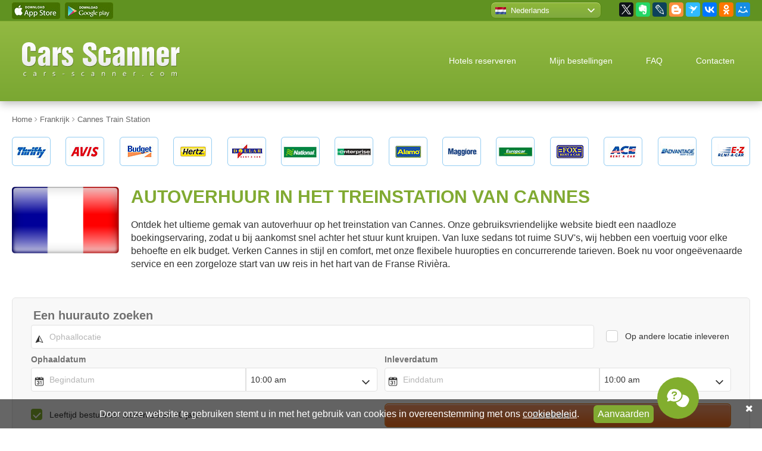

--- FILE ---
content_type: text/html; charset=UTF-8
request_url: https://cars-scanner.nl/Frankrijk/Cannes_Train_Station_autohuur.html
body_size: 20264
content:
<!doctype html>
<html lang="nl" prefix="og: http://ogp.me/ns#">
<head>
    <title>Autoverhuur in het treinstation van Cannes</title>  <meta name="description" content="Ontdek betaalbare autoverhuur op het treinstation van Cannes, met prijzen vanaf slechts € 9,- per dag. Boek uw perfecte rit om Cannes in comfort en stijl te verkennen!">   <meta name="keywords" content="Cannes Train Station autoverhuur, Cannes Train Station, Cannes Train Station autohhur, huur auto, auto huren, Huurauto Cannes Train Station, Vergelijk, goedkope">  <meta charset="UTF-8"> <meta name="viewport" content="width=device-width, initial-scale=1.0"> <meta name="csrf-token" content="lC6ZIExHGSTnLxAODWjRHUwyXYrHorm6YRrB4WBS"> <meta rel="canonical" href="https://cars-scanner.nl/Frankrijk/Cannes_Train_Station_autohuur.html"> <meta http-equiv="Content-language" content="nl" /> <link rel="icon" type="image/x-icon" href="/favicon.ico" /> <meta property="og:title" content="Autoverhuur in het treinstation van Cannes" /> <meta property="og:type" content="article" /> <meta property="og:url" content="https://cars-scanner.nl/Frankrijk/Cannes_Train_Station_autohuur.html" /> <meta property="og:image" content="https://cars-scanner.nl/img/cars_scanner_preview.png" />  <meta name="og:description" content="Ontdek betaalbare autoverhuur op het treinstation van Cannes, met prijzen vanaf slechts € 9,- per dag. Boek uw perfecte rit om Cannes in comfort en stijl te verkennen!">  <meta property="og:site_name" content="Cars Scanner" /> <meta name="twitter:card" content="summary" /> <meta name="twitter:site" content="@carsscaner" /> <meta name="twitter:creator" content="@carsscaner" />    <style>@charset "UTF-8";h1,p{margin:20px 0}img{border:0;max-width:100%;image-rendering:-webkit-optimize-contrast}nav{display:block}html{font-family:sans-serif;-ms-text-size-adjust:100%;-webkit-text-size-adjust:100%}a{background:0 0;color:#009dd4;text-decoration:underline}strong{font-weight:700}button,input{font:inherit;margin:0}button{overflow:visible;text-transform:none;-webkit-appearance:button}h1{text-transform:uppercase;color:#81aa32;font-weight:700;line-height:1.1;font-size:1.875em}body,button,input{font-size:16px;color:#333}input{line-height:normal}*{box-sizing:border-box}@media all and (-ms-high-contrast:none){::-ms-backdrop{line-height:normal!important}}h1:first-child,p:first-child{margin-top:0}p:last-child{margin-bottom:0}button,input{font-weight:300}body,html{height:100%}.mob{display:none}.desktop{display:block}@media only screen and (max-width:992px){.mob{display:block}.desktop{display:none}}body{margin:0;min-width:320px;font-family:Arial,sans-serif;line-height:1.4;background-color:#FFF}.header,.header a{color:#FFF}.section{position:relative;z-index:3;padding:0 20px;margin:35px 0}.section:first-child{margin-top:0}.section>.inner{position:relative;margin:0 auto;max-width:1300px;min-width:290px}.section>.inner:after{content:"";display:table;clear:both}.features-list-title:before,.lang-select-current a:after,.lang-select-link::before,.order_control_buts:after{content:''}@media screen and (max-width:992px){.section{padding-left:15px;padding-right:15px}.section .inner{max-width:738px}}.top-bar{z-index:10;margin-bottom:0;margin-top:0;background-color:#609221}.top-bar>.inner{height:35px;display:flex;justify-content:space-between;align-items:center}.top-bar>.inner:after{display:none}.app-links{font-size:0;line-height:0}.app-links a{display:inline-block;width:81px;height:28px;margin-right:8px;overflow:hidden;background-repeat:no-repeat;background-position:center}.lang-select{position:relative;float:left;width:186px;margin-top:-1px;height:28px;font-size:.8125em}.lang-select a{display:block;color:#FFF;text-decoration:none}.lang-select-current{position:relative;z-index:2;height:28px;background:linear-gradient(to bottom,#8fb839 0,#7fa93f 100%);border-radius:8px;border:1px solid #588910;box-shadow:inset 0 1px 1px #b5d07c}.lang-select-current a{height:28px;line-height:28px;white-space:nowrap;padding-left:33px}.lang-select-current a:after{position:absolute;right:10px;top:10px;display:block;width:12px;height:7px;background-repeat:no-repeat;background-position:center}.lang-select-current .lang-select-link::before{left:7px}.lang-select-list{display:none;position:absolute;z-index:1;left:-5px;top:-5px;right:-5px;margin:0;padding:35px 0 0;list-style:none;background-color:#8eb63a;border-radius:8px;box-shadow:0 0 10px rgba(0,0,0,.4)}.lang-select-list li{list-style:none;margin:0;padding:0}.lang-select-list a{padding:5px 0 5px 38px}.lang-select-list li:last-child a{border-radius:0 0 8px 8px}.lang-select-link{position:relative}.lang-select-link::before{position:absolute;left:13px;top:50%;display:block;width:18px;height:12px;margin-top:-6px;background:url(../../img/spritesheet_1.png) 0 -371px no-repeat}.lang-select-link-en::before{background-position:-126px -371px}.lang-select-link-de::before{background-position:-90px -371px}.lang-select-link-fr::before{background-position:-198px -371px}.lang-select-link-es::before{background-position:-144px -371px}.lang-select-link-it::before{background-position:-270px -371px}.lang-select-link-cs::before{background-position:-54px -371px}.lang-select-link-ja::before{background-position:-288px -371px}.lang-select-link-zh::before{background-position:-36px -371px}.lang-select-link-da::before{background-position:-72px -371px}.lang-select-link-el::before{background-position:-108px -371px}.lang-select-link-hr::before{background-position:-216px -371px}.lang-select-link-lv::before{background-position:-342px -371px}.lang-select-link-nl::before{background-position:-360px -371px}.lang-select-link-pl::before{background-position:-396px -371px}.lang-select-link-sv::before{background-position:-450px -371px}.lang-select-link-tr::before{background-position:-486px -371px}.lang-select-link-pt::before{background-position:-414px -371px}.lang-select-link-et::before{background-position:-162px -371px}.lang-select-link-lt::before{background-position:-324px -371px}.lang-select-link-hu::before{background-position:-234px -371px}.lang-select-link-no::before{background-position:-378px -371px}.lang-select-link-ro::before{background-position:-432px -371px}.lang-select-link-fi::before{background-position:-180px -371px}.lang-select-link-ar::before{background-position:-18px -371px}.lang-select-link-ko::before{background-position:-306px -371px}.lang-select-link-th::before{background-position:-468px -371px}.lang-select-link-vi::before{background-position:0 -371px}.lang-select-link-id::before{background-position:-252px -371px}.top-socials{float:left;margin-left:30px}.header{margin-top:0;margin-bottom:22px;padding-top:35px;padding-bottom:35px;border-top:1px solid #81aa32;background:linear-gradient(to bottom,#92b942,#7aa732);box-shadow:0 3px 15px 0 rgba(0,0,0,.3);z-index:5}.header>.inner{display:flex;justify-content:space-between;align-items:center}.header>.inner:after{display:none}.header .logo{width:265px;margin-left:17px}.top-menu ul:first-child,.top-menu ul:first-child li{margin:0;padding:0;list-style:none}.top-menu ul:first-child li{display:inline}.top-menu ul:first-child li a{display:inline-block;padding:7px 26px;font-size:.875em;text-decoration:none;border-radius:10px}.top-menu ul:first-child li:last-child{display:none}@media screen and (max-width:992px){.top-menu{display:none;position:absolute;left:-15px;right:-15px;top:77px;background-color:#6a992f;padding:30px 15px}.top-menu ul:first-child li{display:block;margin-bottom:1px}.top-menu ul:first-child li a{display:block;background:#FFF;color:#333;border-radius:0;padding:12px 15px}.top-menu ul:first-child li:first-child a{border-radius:6px 6px 0 0}.top-menu ul:first-child li:last-child a{border-radius:0 0 6px 6px}.top-menu ul:first-child li:last-child{display:block}.header{padding-top:0;padding-bottom:0}.header>.inner{height:77px}.header .logo{width:158px;margin-left:0}.header .menu-closer,.header .menu-opener{position:relative;right:-15px;display:block;height:77px;line-height:77px;white-space:nowrap;width:76px;text-align:center;font-size:36px}.header .menu-closer .fa,.header .menu-opener .fa{line-height:77px}.header .menu-closer{display:none;position:absolute;left:-15px;top:0;background:linear-gradient(to bottom,#8eaf3e,#6a992f)}.partner-logos .inner{padding:0 30px}}.partner-logos{margin-top:20px}.partner-logos-carousel{display:flex;justify-content:space-between}.partner-logos-carousel .partner-logo{display:block;width:65px;height:49px;overflow:hidden;background-image:url(../../img/spritesheet_1.png);background-repeat:no-repeat}.sl_1{background-position:0 0}.sl_2{background-position:-72px 0}.sl_3{background-position:-144px 0}.sl_4{background-position:-216px 0}.sl_5{background-position:-288px 0}.sl_6{background-position:-360px 0}.sl_7{background-position:-432px 0}.sl_8{background-position:-504px 0}.sl_9{background-position:-577px 0}.sl_10{background-position:-649px 0}.sl_11{background-position:-721px 0}.sl_12{background-position:-793px 0}.sl_13{background-position:-865px 0}.sl_14{background-position:-937px 0}.search-block{margin-top:45px;margin-bottom:40px;z-index:4}@media screen and (max-width:768px){.search-block{margin-top:0}}.order_control_buts{display:block;height:53px;padding:0;margin:0;list-style:none;text-align:justify;line-height:0;font-size:1px;text-justify:newspaper}.order_control_buts:after{width:100%;height:0;visibility:hidden;overflow:hidden;display:inline-block}.order_control_buts li{display:inline-block;width:31%;height:53px;overflow:hidden;font-size:17px;line-height:53px}.order_control_buts li a{position:relative;display:block;height:53px;padding-left:71px;background:linear-gradient(to bottom,#91ba39 0,#77a135 100%);color:#FFF;border-radius:6px;text-decoration:none;text-align:left}.cookie-bar,.video-prop-fix{text-align:center}.order_control_buts li a:after,.order_control_buts li a:before{content:'';position:absolute;left:0;top:0;display:block;height:100%}.order_control_buts li a:before{width:54px;background:linear-gradient(to bottom,#88b131 0,#6c9827 100%);border-right:1px solid #91ba39;border-radius:6px 0 0 6px}.order_control_buts li a:after{width:53px;border-right:1px solid #6c9827}.order_control_buts li a.fnd-check:after{background-position:0 -54px}.order_control_buts li a.fnd-cancel:after{background-position:0 -108px}@media screen and (max-width:992px){.order_control_buts{height:auto;margin-bottom:3px}.order_control_buts li{display:block;width:auto;margin-bottom:20px}}.features{margin-bottom:0}.features-list{display:flex;justify-content:space-between;flex-wrap:wrap;align-content:stretch;font-size:.75em}.features-list-item{width:23%;margin-bottom:30px;padding:20px;border:1px solid #dedede;border-radius:6px;background:linear-gradient(to bottom,#fff 0,#f3f3f3 100%)}.features-list-title{position:relative;padding-left:45px;padding-bottom:25px;color:#81aa32;font-size:1.5em;line-height:normal;margin-bottom:20px;background-repeat:repeat-x;background-position:left bottom}.features-list-title:before{position:absolute;left:0;top:0;display:block;width:32px;height:30px;background-position:left top;background-repeat:no-repeat}@media screen and (max-width:992px){.features-list-item{width:48%}.video-prop-fix{position:relative;padding-bottom:56.25%;padding-top:25px;height:0}.video-prop-fix iframe{position:absolute;top:0;left:0;width:100%;height:100%}}@media screen and (max-width:560px){.features{margin-top:-20px}.features-list-item{width:100%;margin-bottom:0}.features-list-item:not(:first-child){display:none}}@media screen and (max-width:768px){.video-block{display:none}}@media screen and (max-width:992px){.footer-cards{width:190px;height:41px;background:url(../../img/spritesheet_1.png) -336px -205px no-repeat}}.discount-box{margin:25px 0 -15px}.discount-box-wrapper{margin:0 0 0 100px;position:relative;border:1px solid #f3f2f2;border-radius:10px}.discount-box-image{display:block;position:relative;margin:-1px 0 -1px -100px}.discount-box-text{position:absolute;left:166px;top:12px;bottom:12px;right:20px;overflow:hidden}.discount-box-title{font-size:1.5em;margin:0}.discount-box-desc>br{display:none}.discount-box-desc p{margin:0}.cookie-bar-but,.cookie-bar-text{vertical-align:middle;margin-bottom:5px}@media screen and (max-width:768px){.discount-box{display:none}}.cookie-bar{position:fixed;bottom:0;left:0;right:0;padding:10px 35px 4px 20px;background:rgba(0,0,0,.6);color:#FFF;z-index:99}.cookie-bar-text{display:inline-block}.cookie-bar-text a{color:#FFF}.cookie-bar-text-mobile{display:none}.cookie-bar-but{display:inline-block;margin-left:20px;border:none;outline:0;padding:4px 7px;background-color:#81aa32;color:#FFF;border-radius:6px}.cookie-bar-close{color:#FFF;position:absolute;right:15px;top:5px}@media screen and (max-width:992px){.cookie-bar-text{display:none}.cookie-bar-text-mobile{display:inline-block}.cookie-bar-but{display:none}}</style>
</head>
<body>

<div class="section top-bar desktop"> <div class="inner"> <div class="app-links"> <a href="https://itunes.apple.com/us/app/cars-scanner/id1008401287" target="_blank" class="app-ios"></a> <a href="https://play.google.com/store/apps/details?id=com.carsscanner" target="_blank" class="app-android"></a> </div> <div class="top-bar-right"> <div class="lang-select"> <div class="lang-select-current"> <a href="#" class="lang-select-link lang-select-link-nl">Nederlands</a> </div> <ul class="lang-select-list">  <li> <a href="https://cars-scanner.com/en/" target="_blank" class="lang-select-link lang-select-link-en">English</a> </li>  <li> <a href="https://cars-scanner.com/de/" target="_blank" class="lang-select-link lang-select-link-de">Deutsch</a> </li>  <li> <a href="https://cars-scanner.com/fr/" target="_blank" class="lang-select-link lang-select-link-fr">Français</a> </li>  <li> <a href="https://cars-scanner.com/es/" target="_blank" class="lang-select-link lang-select-link-es">Español</a> </li>  <li> <a href="https://cars-scanner.com/it/" target="_blank" class="lang-select-link lang-select-link-it">Italiano</a> </li>  <li> <a href="https://cars-scanner.com/cs/" target="_blank" class="lang-select-link lang-select-link-cs">Čeština</a> </li>  <li> <a href="https://cars-scanner.com/ja/" target="_blank" class="lang-select-link lang-select-link-ja">日本語</a> </li>  <li> <a href="https://cars-scanner.com/zh/" target="_blank" class="lang-select-link lang-select-link-zh">漢語</a> </li>  <li> <a href="https://cars-scanner.com/da/" target="_blank" class="lang-select-link lang-select-link-da">Dansk</a> </li>  <li> <a href="https://cars-scanner.com/el/" target="_blank" class="lang-select-link lang-select-link-el">Ελληνικά</a> </li>  <li> <a href="https://cars-scanner.com/hr/" target="_blank" class="lang-select-link lang-select-link-hr">Hrvatski jezik</a> </li>  <li> <a href="https://cars-scanner.com/lv/" target="_blank" class="lang-select-link lang-select-link-lv">Latviešu valoda</a> </li>  <li> <a href="https://cars-scanner.com/pl/" target="_blank" class="lang-select-link lang-select-link-pl">Polski</a> </li>  <li> <a href="https://cars-scanner.com/sv/" target="_blank" class="lang-select-link lang-select-link-sv">Svenska</a> </li>  <li> <a href="https://cars-scanner.com/tr/" target="_blank" class="lang-select-link lang-select-link-tr">Türkçe</a> </li>  <li> <a href="https://cars-scanner.com/pt/" target="_blank" class="lang-select-link lang-select-link-pt">Português</a> </li>  <li> <a href="https://cars-scanner.com/et/" target="_blank" class="lang-select-link lang-select-link-et">Eesti</a> </li>  <li> <a href="https://cars-scanner.com/lt/" target="_blank" class="lang-select-link lang-select-link-lt">Lietuvių</a> </li>  <li> <a href="https://cars-scanner.com/hu/" target="_blank" class="lang-select-link lang-select-link-hu">Magyar</a> </li>  <li> <a href="https://cars-scanner.com/no/" target="_blank" class="lang-select-link lang-select-link-no">Norsk</a> </li>  <li> <a href="https://cars-scanner.com/ro/" target="_blank" class="lang-select-link lang-select-link-ro">Română</a> </li>  <li> <a href="https://cars-scanner.com/fi/" target="_blank" class="lang-select-link lang-select-link-fi">Suomi</a> </li>  <li> <a href="https://cars-scanner.com/ar/" target="_blank" class="lang-select-link lang-select-link-ar">العربية</a> </li>  <li> <a href="https://cars-scanner.com/ko/" target="_blank" class="lang-select-link lang-select-link-ko">한국어</a> </li>  <li> <a href="https://cars-scanner.com/th/" target="_blank" class="lang-select-link lang-select-link-th">ภาษาไทย</a> </li>  <li> <a href="https://cars-scanner.com/vi/" target="_blank" class="lang-select-link lang-select-link-vi">Tiếng Việt</a> </li>  <li> <a href="https://cars-scanner.com/id/" target="_blank" class="lang-select-link lang-select-link-id">Indonesia</a> </li>  </ul> </div> <div class="top-socials"> <div class="ya-share2" data-services="facebook,gplus,twitter,evernote,lj,blogger,surfingbird,vkontakte,odnoklassniki,moimir"></div> </div> </div> </div> </div> <div class="section header"> <div class="inner"> <div class="logo"> <a href="/"><img src="/img/logo-cars-scanner.svg" alt="Cars Scanner"></a> </div> <a href="#" class="mob menu-opener"> <i class="fa fa-bars" aria-hidden="true"></i> </a> <a href="#" class="mob menu-closer"> <i class="fa fa-times" aria-hidden="true"></i> </a> <nav class="top-menu"> <ul> <li><a href="#" class="hotels-scanner">Hotels reserveren</a></li> <li><a href="/page/orders.html">Mijn bestellingen</a></li> <li><a href="/page/faq.html">FAQ</a></li> <li><a href="/page/contacts.html">Contacten</a></li> <li><a href="/page/cookies_policy.html">Cookiebeleid</a></li> </ul> </nav> </div> </div>  <div class="section breadcrumbs" itemscope itemtype="https://schema.org/BreadcrumbList"> <div class="inner"> <span itemscope itemprop="itemListElement" itemtype="https://schema.org/ListItem"> <a href="/" itemprop="item"> <span itemprop="name">Home</span> <meta itemprop="position" content="1"> </a> </span>   <span class="delimer"><i class="fa fa-angle-right" aria-hidden="true"></i></span> <span itemscope itemprop="itemListElement" itemtype="https://schema.org/ListItem"> <a href="/Frankrijk.html" itemprop="item"> <span itemprop="name">Frankrijk</span> <meta itemprop="position" content="2"> </a> </span>   <span class="delimer"><i class="fa fa-angle-right" aria-hidden="true"></i></span> <span itemscope itemprop="itemListElement" itemtype="https://schema.org/ListItem"> <a href="https://cars-scanner.nl/Frankrijk/Cannes_Train_Station_autohuur.html" itemprop="item"> <span itemprop="name">Cannes Train Station</span> <meta itemprop="position" content="3"> </a> </span> </div> </div> 
 <div class="section partner-logos"> <div class="inner"> <div class="partner-logos-carousel"> <div class="partner-logo sl_1"></div> <div class="partner-logo sl_2"></div> <div class="partner-logo sl_3"></div> <div class="partner-logo sl_4"></div> <div class="partner-logo sl_5"></div> <div class="partner-logo sl_6"></div> <div class="partner-logo sl_7"></div> <div class="partner-logo sl_8"></div> <div class="partner-logo sl_9"></div> <div class="partner-logo sl_10"></div> <div class="partner-logo sl_11"></div> <div class="partner-logo sl_12"></div> <div class="partner-logo sl_13"></div> <div class="partner-logo sl_14"></div> </div> </div> </div>  <section class="section intro"> <div class="inner flex-reverse block-with-flag"> <div class="intro-text text-block"> <h1>Autoverhuur in het treinstation van Cannes</h1> <p>Ontdek het ultieme gemak van autoverhuur op het treinstation van Cannes. Onze gebruiksvriendelijke website biedt een naadloze boekingservaring, zodat u bij aankomst snel achter het stuur kunt kruipen. Van luxe sedans tot ruime SUV's, wij hebben een voertuig voor elke behoefte en elk budget. Verken Cannes in stijl en comfort, met onze flexibele huuropties en concurrerende tarieven. Boek nu voor ongeëvenaarde service en een zorgeloze start van uw reis in het hart van de Franse Rivièra.</p> </div>  <div class="intro-flag"> <img src="/images/flags/France.png" alt="Autoverhuur in het treinstation van Cannes"> </div>  </div> </section>  <div class="section search-block"> <div class="inner"> <div class="xsearch_block" id="search_block"> <div ct-app><noscript>YOUR BROWSER DOES NOT SUPPORT JAVASCRIPT</noscript></div> </div> </div> </div> <div class="section order-control"> <div class="inner"> <ul class="order_control_buts"> <li><a class="fnd-change" href="/page/orders.html">Beheer reservering</a></li> <li><a class="fnd-check" href="/page/orders.html">Voucher bekijken</a></li> <li><a class="fnd-cancel" href="/page/orders.html">Boeking annuleren</a></li> </ul> </div> </div> <div class="section features"> <div class="inner"> <div class="features-list">  <div class="features-list-item"> <div class="features-list-title">Gratis annuleren</div> <div class="features-list-text"> <p>Gratis annuleren en wijzigen tot 24 uur voor het ophalen. Voor annuleren en wijzigen binnen 24 uur voor het ophalen wordt 50 euro aan kosten in rekening gebracht.</p> </div> </div>  <div class="features-list-item"> <div class="features-list-title">Beste prijs garantie</div> <div class="features-list-text"> <p>Wij bieden exclusieve tarieven met maximale korting aan. Wij hebben de beste prijzen en deze zijn altijd lager dan de retailprijzen van autoverhuurbedrijven.</p> </div> </div>  <div class="features-list-item"> <div class="features-list-title">Inbegrepen bij de huurprijs</div> <div class="features-list-text"> <p>Belastingen, luchthavenkosten, wettelijke aansprakelijkheidsverzekering, autoschadeverzekering en basisverzekering, onbeperkt aantal kilometers en pechhulp</p> </div> </div>  <div class="features-list-item"> <div class="features-list-title">24-7 Klantenservice</div> <div class="features-list-text"> <p><strong>NL.....31 858886214</strong><br>UK.....44 2036422248<br>FR.....33 184884679<br>DE.....0800 1818415<br>ES.....34 912768456</p><br> </div> </div>  </div> </div> </div>   <input type="hidden" name="page_id" id="page_id" value="631">  <div class="section video-block"> <div class="inner"> <div class="video-prop-fix" itemscope itemtype="http://schema.org/VideoObject"> <iframe width="950" height="534" src="https://www.youtube.com/embed/nOaz5rGY_SM?rel=0&amp;&amp;color=white;showinfo=0" frameborder="0" allowfullscreen=""></iframe> <meta itemprop="url" content="https://www.youtube.com/watch?v=nOaz5rGY_SM"> <meta itemprop="name" content="Autoverhuur in het treinstation van Cannes">  <meta itemprop="description" content="Ontdek betaalbare autoverhuur op het treinstation van Cannes, met prijzen vanaf slechts € 9,- per dag. Boek uw perfecte rit om Cannes in comfort en stijl te verkennen!">  <meta itemprop="duration" content="PT1M11S"> <meta itemprop="isFamilyFriendly" content="true"> <meta itemprop="uploadDate" content="2015-10-22T12:00:00"> <meta itemprop="thumbnailUrl" content="/img/video_thumb.jpeg"> <span itemprop="thumbnail" itemscope itemtype="http://schema.org/ImageObject"> <itemprop itemprop="contentUrl" content="/img/video_thumb.jpeg"> <meta itemprop="width" content="1398"> <meta itemprop="height" content="786"> </span> <meta itemprop="isFamilyFriendly" content="true"> </div> </div> </div>  <div class="section text-block cars-block"> <div class="inner"> <h2 class="title title-icon icon-cars">Gids voor autoverhuurprijzen per model</h2> <p>Het verkennen van de pittoreske stad Cannes, en vooral het beroemde treinstationgebied, kunt u het beste beleven met de vrijheid die een huurauto biedt. De tarieven voor autoverhuur op het treinstation van Cannes variëren aanzienlijk per <b>autoklasse</b>, waardoor er opties zijn voor de behoeften en het budget van elke reiziger.</p> <p><b>Economy Cars</b> zijn de beste keuze voor prijsbewuste toeristen. Ze bieden een uitstekend brandstofverbruik en zijn perfect voor het navigeren door de charmante straten van de stad. Verwacht ongeveer <em>€ 30 per dag</em> te betalen.</p> <p>Voor wat meer ruimte en comfort zijn <b>tussenauto's</b> ideaal. Ze combineren economie met ruimte, geschikt voor kleine gezinnen of groepen. Huurprijzen schommelen rond <em>€ 45 per dag</em>.</p> <p><b>Luxe auto's</b> en <b>SUV's</b> zijn bedoeld voor mensen die op zoek zijn naar verfijning of avontuur. Van strakke sedans tot robuuste SUV's voor het verkennen van de schilderachtige Franse Rivièra: u kunt tarieven verwachten vanaf <em>€ 70 per dag</em>.</p> <p>Ten slotte zijn <b>cabrio's</b> voor het ultieme Cannes-ervaring. Vaar langs de kustlijn of maak een statement tijdens evenementen in stijl. Deze modellen zijn duurder, met tarieven vanaf <em>€ 90 per dag</em>.</p> <p>Wat je keuze ook is, het treinstation van Cannes biedt een vloot die een onvergetelijke reis door deze iconische Franse bestemming belooft.</p>  <div class="cars-carousel owl-carousel owl-theme" data-mobile="0">  <div class="cars-carousel-item" data-id="42"> <div class="cars-carousel-name">Mini</div> <div class="cars-carousel-image cars-carousel-image-mini"></div> <div class="cars-carousel-props"> <span class="cars-carousel-passenger">4 <i class="fa fa-user" aria-hidden="true"></i></span> <span class="cars-carousel-baggage">1 <i class="fa fa-suitcase" aria-hidden="true"></i></span> </div> <div class="cars-carousel-price">Vanaf 5 EUR</div> </div>  <div class="cars-carousel-item" data-id="43"> <div class="cars-carousel-name">Economy</div> <div class="cars-carousel-image cars-carousel-image-econom"></div> <div class="cars-carousel-props"> <span class="cars-carousel-passenger">5 <i class="fa fa-user" aria-hidden="true"></i></span> <span class="cars-carousel-baggage">2 <i class="fa fa-suitcase" aria-hidden="true"></i></span> </div> <div class="cars-carousel-price">Vanaf 6 EUR</div> </div>  <div class="cars-carousel-item" data-id="44"> <div class="cars-carousel-name">Compact</div> <div class="cars-carousel-image cars-carousel-image-compact"></div> <div class="cars-carousel-props"> <span class="cars-carousel-passenger">5 <i class="fa fa-user" aria-hidden="true"></i></span> <span class="cars-carousel-baggage">3 <i class="fa fa-suitcase" aria-hidden="true"></i></span> </div> <div class="cars-carousel-price">Vanaf 10 EUR</div> </div>  <div class="cars-carousel-item" data-id="45"> <div class="cars-carousel-name">Stationcar</div> <div class="cars-carousel-image cars-carousel-image-universal"></div> <div class="cars-carousel-props"> <span class="cars-carousel-passenger">5 <i class="fa fa-user" aria-hidden="true"></i></span> <span class="cars-carousel-baggage">4 <i class="fa fa-suitcase" aria-hidden="true"></i></span> </div> <div class="cars-carousel-price">Vanaf 15 EUR</div> </div>  <div class="cars-carousel-item" data-id="46"> <div class="cars-carousel-name">Standaard</div> <div class="cars-carousel-image cars-carousel-image-standart"></div> <div class="cars-carousel-props"> <span class="cars-carousel-passenger">5 <i class="fa fa-user" aria-hidden="true"></i></span> <span class="cars-carousel-baggage">4 <i class="fa fa-suitcase" aria-hidden="true"></i></span> </div> <div class="cars-carousel-price">Vanaf 17 EUR</div> </div>  <div class="cars-carousel-item" data-id="47"> <div class="cars-carousel-name">Middenklasse</div> <div class="cars-carousel-image cars-carousel-image-mid"></div> <div class="cars-carousel-props"> <span class="cars-carousel-passenger">5 <i class="fa fa-user" aria-hidden="true"></i></span> <span class="cars-carousel-baggage">4 <i class="fa fa-suitcase" aria-hidden="true"></i></span> </div> <div class="cars-carousel-price">Vanaf 16 EUR</div> </div>  <div class="cars-carousel-item" data-id="48"> <div class="cars-carousel-name">7-persoons minibus</div> <div class="cars-carousel-image cars-carousel-image-7"></div> <div class="cars-carousel-props"> <span class="cars-carousel-passenger">7 <i class="fa fa-user" aria-hidden="true"></i></span> <span class="cars-carousel-baggage">1 <i class="fa fa-suitcase" aria-hidden="true"></i></span> </div> <div class="cars-carousel-price">Vanaf 32 EUR</div> </div>  <div class="cars-carousel-item" data-id="51"> <div class="cars-carousel-name">9-persoons minibus</div> <div class="cars-carousel-image cars-carousel-image-9"></div> <div class="cars-carousel-props"> <span class="cars-carousel-passenger">9 <i class="fa fa-user" aria-hidden="true"></i></span> <span class="cars-carousel-baggage">4 <i class="fa fa-suitcase" aria-hidden="true"></i></span> </div> <div class="cars-carousel-price">Vanaf 55 EUR</div> </div>  <div class="cars-carousel-item" data-id="50"> <div class="cars-carousel-name">Grote middenklasse</div> <div class="cars-carousel-image cars-carousel-image-full"></div> <div class="cars-carousel-props"> <span class="cars-carousel-passenger">5 <i class="fa fa-user" aria-hidden="true"></i></span> <span class="cars-carousel-baggage">4 <i class="fa fa-suitcase" aria-hidden="true"></i></span> </div> <div class="cars-carousel-price">Vanaf 27 EUR</div> </div>  <div class="cars-carousel-item" data-id="52"> <div class="cars-carousel-name">Premium</div> <div class="cars-carousel-image cars-carousel-image-premium"></div> <div class="cars-carousel-props"> <span class="cars-carousel-passenger">5 <i class="fa fa-user" aria-hidden="true"></i></span> <span class="cars-carousel-baggage">3 <i class="fa fa-suitcase" aria-hidden="true"></i></span> </div> <div class="cars-carousel-price">Vanaf 30 EUR</div> </div>  <div class="cars-carousel-item" data-id="49"> <div class="cars-carousel-name">4x4</div> <div class="cars-carousel-image cars-carousel-image-suv"></div> <div class="cars-carousel-props"> <span class="cars-carousel-passenger">5 <i class="fa fa-user" aria-hidden="true"></i></span> <span class="cars-carousel-baggage">3 <i class="fa fa-suitcase" aria-hidden="true"></i></span> </div> <div class="cars-carousel-price">Vanaf 21 EUR</div> </div>  <div class="cars-carousel-item" data-id="53"> <div class="cars-carousel-name">Cabriolet</div> <div class="cars-carousel-image cars-carousel-image-lux"></div> <div class="cars-carousel-props"> <span class="cars-carousel-passenger">4 <i class="fa fa-user" aria-hidden="true"></i></span> <span class="cars-carousel-baggage">1 <i class="fa fa-suitcase" aria-hidden="true"></i></span> </div> <div class="cars-carousel-price">Vanaf 29 EUR</div> </div>  </div>  <div id="car_models"></div> </div> </div>  <div class="section text-block divided"> <div class="inner"> <h2 class="title title-icon icon-age">Leeftijdsbeperkingen voor autoverhuur in Cannes Train Station</h2> <p>Bij de verhuurkantoren in Cannes Train Station kunt u er rekening mee houden dat er om een extra betaling kan worden gevraagd van bestuurders <b>jonger dan 25 jaar of ouder dan 70</b>. Maak uzelf vertrouwd met de volledige huurvoorwaarden onder de <b>Leeftijdsbeperkingen</b> op onze website.</p> <p><img src="/upload/r3Otu88oKri9ro3SyC9j.png" alt="Leeftijd van de bestuurder"></p> </div> </div>  <div class="section text-block divided"> <div class="inner"> <h2 class="title title-icon icon-border">Internationale grenzen overschrijden in een huurauto
</h2> <p>Als u een auto huurt bij <b>Treinstation van Cannes</b> om internationale grenzen te overschrijden, houd dan rekening met deze belangrijke punten:</p> <ul> <li><b>Verzekeringsdekking</b>: verifieer uw huur is inclusief internationale verzekering.</li> <li><b>Toestemming en documentatie</b>: zorg ervoor dat het verhuurbedrijf het overschrijden van grenzen toestaat en de nodige documentatie verstrekt.</li> <li><b>Uitrusting</b>: Sommige landen vereisen specifieke uitrusting in voertuigen; bevestig dat uw huur dienovereenkomstig is uitgerust.</li> <li><b>Extra kosten</b>: Houd rekening met eventuele extra kosten voor internationale reizen.</li> </ul> <p>Informeer altijd het verhuurbedrijf van uw plannen om de internationale grenzen over te steken om complicaties te voorkomen. Goede reis!</p> </div> </div>  <div class="section map-block text-block"> <div class="inner"> <h2 class="title title-icon icon-geo">Meest dichtbijgelegen verhuurpunten op de kaart</h2> <p>Hieronder vindt u een kaart waarop elke huurlocatie op Cannes Train Station is aangegeven, zodat u uw route gemakkelijk kunt aanpassen en kunt kiezen voor probleemloze ophaal- of inleverpunten voor uw auto.</p> <div id="gmap" class="map-layer" data-km="km" data-miles="miles"></div> </div> </div> <div class="section grey-block map-list"> <div class="inner"> <h3 class="subtitle">Meest nabijgelegen verhuurkantoren</h3> <hr>  <div class="map-list-title map-list-title-airport">Dichtstbijzijnde luchthaven locaties</div>    <div class="map-list-item" data-airport data-lat="43.66" data-lng="7.215" data-href="/Frankrijk/Nice_Luchthaven_autohuur.html"> <a href="/Frankrijk/Nice_Luchthaven_autohuur.html">Nice Luchthaven</a> </div>   <div class="map-list-item" data-airport data-lat="49.01" data-lng="2.553" data-href="/Frankrijk/Parijs_Luchthaven_Cdg_autohuur.html"> <a href="/Frankrijk/Parijs_Luchthaven_Cdg_autohuur.html">Parijs – Luchthaven Cdg</a> </div>   <div class="map-list-item" data-airport data-lat="43.438" data-lng="5.215" data-href="/Frankrijk/Marseille_Luchthaven_autohuur.html"> <a href="/Frankrijk/Marseille_Luchthaven_autohuur.html">Marseille Luchthaven</a> </div>   <div class="map-list-item" data-airport data-lat="48.729" data-lng="2.36" data-href="/Frankrijk/Parijs_Luchthaven_Orly_autohuur.html"> <a href="/Frankrijk/Parijs_Luchthaven_Orly_autohuur.html">Parijs – Luchthaven Orly</a> </div>   <div class="map-list-item" data-airport data-lat="45.72" data-lng="5.082" data-href="/Frankrijk/Lyon_Luchthaven_autohuur.html"> <a href="/Frankrijk/Lyon_Luchthaven_autohuur.html">Lyon Luchthaven</a> </div>   <div class="map-list-item" data-airport data-lat="44.831" data-lng="-0.702" data-href="/Frankrijk/Bordeaux_Luchthaven_autohuur.html"> <a href="/Frankrijk/Bordeaux_Luchthaven_autohuur.html">Bordeaux Luchthaven</a> </div>   <div class="map-list-item" data-airport data-lat="49.457" data-lng="2.109" data-href="/Frankrijk/Beauvais_Luchthaven_autohuur.html"> <a href="/Frankrijk/Beauvais_Luchthaven_autohuur.html">Beauvais Luchthaven</a> </div>   <div class="map-list-item" data-airport data-lat="43.629" data-lng="1.375" data-href="/Frankrijk/Toulouse_Luchthaven_autohuur.html"> <a href="/Frankrijk/Toulouse_Luchthaven_autohuur.html">Toulouse Luchthaven</a> </div>   <div class="map-list-item" data-airport data-lat="47.157" data-lng="-1.602" data-href="/Frankrijk/Luchthaven_Nantes_Brittany_autohuur.html"> <a href="/Frankrijk/Luchthaven_Nantes_Brittany_autohuur.html">Luchthaven Nantes Brittany</a> </div>   <div class="map-list-item" data-airport data-lat="46.235" data-lng="6.114" data-href="/Frankrijk/Geneve_Luchthaven_Frankrijk_autohuur.html"> <a href="/Frankrijk/Geneve_Luchthaven_Frankrijk_autohuur.html">Genève Luchthaven Frankrijk</a> </div>   <div class="map-list-item" data-airport data-lat="42.552" data-lng="9.484" data-href="/Frankrijk/Bastia_Corsica_Luchthaven_autohuur.html"> <a href="/Frankrijk/Bastia_Corsica_Luchthaven_autohuur.html">Bastia Corsica Luchthaven</a> </div>   <div class="map-list-item" data-airport data-lat="41.921" data-lng="8.794" data-href="/Frankrijk/Ajaccio_Corsica_Luchthaven_autohuur.html"> <a href="/Frankrijk/Ajaccio_Corsica_Luchthaven_autohuur.html">Ajaccio Corsica Luchthaven</a> </div>   <div class="map-list-item" data-airport data-lat="41.5" data-lng="9.099" data-href="/Frankrijk/Luchthaven_Figari_p_Vecchio_Corsica_autohuur.html"> <a href="/Frankrijk/Luchthaven_Figari_p_Vecchio_Corsica_autohuur.html">Luchthaven Figari/p. Vecchio Corsica</a> </div>   <div class="map-list-item" data-airport data-lat="47.6" data-lng="7.532" data-href="/Frankrijk/Luchthaven_Mulhouse_autohuur.html"> <a href="/Frankrijk/Luchthaven_Mulhouse_autohuur.html">Luchthaven Mulhouse</a> </div>   <div class="map-list-item" data-airport data-lat="43.579" data-lng="3.959" data-href="/Frankrijk/Luchthaven_Montpellier_autohuur.html"> <a href="/Frankrijk/Luchthaven_Montpellier_autohuur.html">Luchthaven Montpellier</a> </div>   <div class="map-list-item" data-airport data-lat="43.216" data-lng="2.306" data-href="/Frankrijk/Carcassonne_Luchthaven_autohuur.html"> <a href="/Frankrijk/Carcassonne_Luchthaven_autohuur.html">Carcassonne Luchthaven</a> </div>   <div class="map-list-item" data-airport data-lat="48.069" data-lng="-1.733" data-href="/Frankrijk/Rennes_Luchthaven_autohuur.html"> <a href="/Frankrijk/Rennes_Luchthaven_autohuur.html">Rennes Luchthaven</a> </div>   <div class="map-list-item" data-airport data-lat="48.545" data-lng="7.629" data-href="/Frankrijk/Straatsburg_Luchthaven_autohuur.html"> <a href="/Frankrijk/Straatsburg_Luchthaven_autohuur.html">Straatsburg Luchthaven</a> </div>   <div class="map-list-item" data-airport data-lat="43.472" data-lng="-1.532" data-href="/Frankrijk/Biarritz_Luchthaven_autohuur.html"> <a href="/Frankrijk/Biarritz_Luchthaven_autohuur.html">Biarritz Luchthaven</a> </div>   <div class="map-list-item" data-airport data-lat="43.322" data-lng="3.35" data-href="/Frankrijk/Beziers_Luchthaven_autohuur.html"> <a href="/Frankrijk/Beziers_Luchthaven_autohuur.html">Beziers Luchthaven</a> </div>   <div class="map-list-item" data-airport data-lat="43.548" data-lng="6.955" data-href="/Frankrijk/Cannes_Luchthaven_autohuur.html"> <a href="/Frankrijk/Cannes_Luchthaven_autohuur.html">Cannes Luchthaven</a> </div>   <div class="map-list-item" data-airport data-lat="42.744" data-lng="2.87" data-href="/Frankrijk/Perpignan_Luchthaven_autohuur.html"> <a href="/Frankrijk/Perpignan_Luchthaven_autohuur.html">Perpignan Luchthaven</a> </div>   <div class="map-list-item" data-airport data-lat="50.572" data-lng="3.106" data-href="/Frankrijk/Lille_Luchthaven_autohuur.html"> <a href="/Frankrijk/Lille_Luchthaven_autohuur.html">Lille Luchthaven</a> </div>   <div class="map-list-item" data-airport data-lat="43.763" data-lng="4.421" data-href="/Frankrijk/Nimes_Luchthaven_autohuur.html"> <a href="/Frankrijk/Nimes_Luchthaven_autohuur.html">Nimes Luchthaven</a> </div>   <div class="map-list-item" data-airport data-lat="44.825" data-lng="0.521" data-href="/Frankrijk/Bergerac_Luchthaven_autohuur.html"> <a href="/Frankrijk/Bergerac_Luchthaven_autohuur.html">Bergerac Luchthaven</a> </div>   <div class="map-list-item" data-airport data-lat="45.361" data-lng="5.332" data-href="/Frankrijk/Grenoble_Luchthaven_autohuur.html"> <a href="/Frankrijk/Grenoble_Luchthaven_autohuur.html">Grenoble Luchthaven</a> </div>   <div class="map-list-item" data-airport data-lat="46.177" data-lng="-1.194" data-href="/Frankrijk/La_Rochelle_Luchthaven_autohuur.html"> <a href="/Frankrijk/La_Rochelle_Luchthaven_autohuur.html">La Rochelle Luchthaven</a> </div>   <div class="map-list-item" data-airport data-lat="45.862" data-lng="1.181" data-href="/Frankrijk/Limoges_Luchthaven_autohuur.html"> <a href="/Frankrijk/Limoges_Luchthaven_autohuur.html">Limoges Luchthaven</a> </div>   <div class="map-list-item" data-airport data-lat="43.093" data-lng="6.16" data-href="/Frankrijk/Toulon_Luchthaven_autohuur.html"> <a href="/Frankrijk/Toulon_Luchthaven_autohuur.html">Toulon Luchthaven</a> </div>   <div class="map-list-item" data-airport data-lat="48.447" data-lng="-4.416" data-href="/Frankrijk/Brest_Luchthaven_autohuur.html"> <a href="/Frankrijk/Brest_Luchthaven_autohuur.html">Brest Luchthaven</a> </div>   <div class="map-list-item" data-airport data-lat="47.425" data-lng="0.716" data-href="/Frankrijk/Tours_Luchthaven_autohuur.html"> <a href="/Frankrijk/Tours_Luchthaven_autohuur.html">Tours Luchthaven</a> </div>   <div class="map-list-item" data-airport data-lat="42.531" data-lng="8.792" data-href="/Frankrijk/Calvi_Corsica_Luchthaven_autohuur.html"> <a href="/Frankrijk/Calvi_Corsica_Luchthaven_autohuur.html">Calvi Corsica Luchthaven</a> </div>   <div class="map-list-item" data-airport data-lat="45.79" data-lng="3.16" data-href="/Frankrijk/Clermont_Ferrand_Luchthaven_autohuur.html"> <a href="/Frankrijk/Clermont_Ferrand_Luchthaven_autohuur.html">Clermont Ferrand Luchthaven</a> </div>   <div class="map-list-item" data-airport data-lat="45.04" data-lng="1.488" data-href="/Frankrijk/Brive_luchthaven_Souillac_autohuur.html"> <a href="/Frankrijk/Brive_luchthaven_Souillac_autohuur.html">Brive Airport Souillac</a> </div>  <hr>   <div class="map-list-title">Dichtstbijzijnde stad locaties</div>  <div class="map-list-item" data-current data-lat="43.553913" data-lng="7.019612" data-href="/Frankrijk/Cannes_Train_Station_autohuur.html"> <a href="/Frankrijk/Cannes_Train_Station_autohuur.html">Cannes Train Station</a> </div>    <div class="map-list-item" data-lat="43.717798" data-lng="7.242188" data-href="/Frankrijk/Nice_autohuur.html"> <a href="/Frankrijk/Nice_autohuur.html">Nice</a> </div>   <div class="map-list-item" data-lat="43.704" data-lng="7.261" data-href="/Frankrijk/Nice_Treinstation_autohuur.html"> <a href="/Frankrijk/Nice_Treinstation_autohuur.html">Nice Treinstation</a> </div>   <div class="map-list-item" data-lat="43.304218" data-lng="5.380059" data-href="/Frankrijk/Marseille_Train_station_autohuur.html"> <a href="/Frankrijk/Marseille_Train_station_autohuur.html">Marseille Train station</a> </div>   <div class="map-list-item" data-lat="43.741614" data-lng="7.426747" data-href="/Frankrijk/Monaco_autohuur.html"> <a href="/Frankrijk/Monaco_autohuur.html">Monaco</a> </div>   <div class="map-list-item" data-lat="43.564641" data-lng="6.998036" data-href="/Frankrijk/Cannes_autohuur.html"> <a href="/Frankrijk/Cannes_autohuur.html">Cannes</a> </div>   <div class="map-list-item" data-lat="45.749112" data-lng="4.826473" data-href="/Frankrijk/Perrache_train_station_autohuur.html"> <a href="/Frankrijk/Perrache_train_station_autohuur.html">Perrache train station</a> </div>   <div class="map-list-item" data-lat="44.826481" data-lng="-0.55633" data-href="/Frankrijk/Bordeaux_Train_station_autohuur.html"> <a href="/Frankrijk/Bordeaux_Train_station_autohuur.html">Bordeaux Train station</a> </div>   <div class="map-list-item" data-lat="45.760523" data-lng="4.861396" data-href="/Frankrijk/Lyon_Part_Dieu_Train_Station_autohuur.html"> <a href="/Frankrijk/Lyon_Part_Dieu_Train_Station_autohuur.html">Lyon Part Dieu Train Station</a> </div>   <div class="map-list-item" data-lat="48.844" data-lng="2.373" data-href="/Frankrijk/Parijs_Gare_De_Lyon_autohuur.html"> <a href="/Frankrijk/Parijs_Gare_De_Lyon_autohuur.html">Parijs Gare De Lyon</a> </div>   <div class="map-list-item" data-lat="43.681438" data-lng="7.232046" data-href="/Frankrijk/Nice_Promenade_Des_Anglais_autohuur.html"> <a href="/Frankrijk/Nice_Promenade_Des_Anglais_autohuur.html">Nice Promenade Des Anglais</a> </div>   <div class="map-list-item" data-lat="48.585412" data-lng="7.733744" data-href="/Frankrijk/Strasbourg_Train_Station_autohuur.html"> <a href="/Frankrijk/Strasbourg_Train_Station_autohuur.html">Strasbourg Train Station</a> </div>   <div class="map-list-item" data-lat="48.880061" data-lng="2.354603" data-href="/Frankrijk/Gare_du_Nord_Paris_autohuur.html"> <a href="/Frankrijk/Gare_du_Nord_Paris_autohuur.html">Gare du Nord (Paris)</a> </div>   <div class="map-list-item" data-lat="43.611267" data-lng="1.453522" data-href="/Frankrijk/Toulouse_Train_Station_autohuur.html"> <a href="/Frankrijk/Toulouse_Train_Station_autohuur.html">Toulouse Train Station</a> </div>   <div class="map-list-item" data-lat="48.572768" data-lng="7.761406" data-href="/Frankrijk/Strasbourg_autohuur.html"> <a href="/Frankrijk/Strasbourg_autohuur.html">Strasbourg</a> </div>   <div class="map-list-item" data-lat="48.841325" data-lng="2.320623" data-href="/Frankrijk/Gare_Montparnasse_Paris_autohuur.html"> <a href="/Frankrijk/Gare_Montparnasse_Paris_autohuur.html">Gare Montparnasse (Paris)</a> </div>   <div class="map-list-item" data-lat="44.85601" data-lng="-0.564517" data-href="/Frankrijk/Bordeaux_autohuur.html"> <a href="/Frankrijk/Bordeaux_autohuur.html">Bordeaux</a> </div>   <div class="map-list-item" data-lat="43.921961" data-lng="4.785815" data-href="/Frankrijk/Avignon_TGV_autohuur.html"> <a href="/Frankrijk/Avignon_TGV_autohuur.html">Avignon TGV</a> </div>   <div class="map-list-item" data-lat="48.876081" data-lng="2.325483" data-href="/Frankrijk/Gare_St_Lazare_Paris_autohuur.html"> <a href="/Frankrijk/Gare_St_Lazare_Paris_autohuur.html">Gare St Lazare (Paris)</a> </div>   <div class="map-list-item" data-lat="43.604841" data-lng="3.880963" data-href="/Frankrijk/Montpellier_TGV_Train_station_autohuur.html"> <a href="/Frankrijk/Montpellier_TGV_Train_station_autohuur.html">Montpellier TGV Train station</a> </div>   <div class="map-list-item" data-lat="43.588072" data-lng="7.106304" data-href="/Frankrijk/Antibes_autohuur.html"> <a href="/Frankrijk/Antibes_autohuur.html">Antibes</a> </div>   <div class="map-list-item" data-lat="45.19163" data-lng="5.714574" data-href="/Frankrijk/Grenoble_Train_Station_autohuur.html"> <a href="/Frankrijk/Grenoble_Train_Station_autohuur.html">Grenoble Train Station</a> </div>   <div class="map-list-item" data-lat="42.696234" data-lng="2.879847" data-href="/Frankrijk/Perpignan_Train_Station_autohuur.html"> <a href="/Frankrijk/Perpignan_Train_Station_autohuur.html">Perpignan Train Station</a> </div>   <div class="map-list-item" data-lat="42.689531" data-lng="9.427113" data-href="/Frankrijk/Bastia_autohuur.html"> <a href="/Frankrijk/Bastia_autohuur.html">Bastia</a> </div>   <div class="map-list-item" data-lat="50.629475" data-lng="3.074828" data-href="/Frankrijk/Lille_autohuur.html"> <a href="/Frankrijk/Lille_autohuur.html">Lille</a> </div>   <div class="map-list-item" data-lat="43.585826" data-lng="7.119369" data-href="/Frankrijk/Antibes_Train_Station_autohuur.html"> <a href="/Frankrijk/Antibes_Train_Station_autohuur.html">Antibes Train Station</a> </div>   <div class="map-list-item" data-lat="48.862117" data-lng="2.314984" data-href="/Frankrijk/Invalides_Train_station_Paris_autohuur.html"> <a href="/Frankrijk/Invalides_Train_station_Paris_autohuur.html">Invalides Train station (Paris)</a> </div>   <div class="map-list-item" data-lat="48.103222" data-lng="-1.672634" data-href="/Frankrijk/Rennes_Train_Station_autohuur.html"> <a href="/Frankrijk/Rennes_Train_Station_autohuur.html">Rennes Train Station</a> </div>   <div class="map-list-item" data-lat="43.128209" data-lng="5.92952" data-href="/Frankrijk/Toulon_Train_Station_autohuur.html"> <a href="/Frankrijk/Toulon_Train_Station_autohuur.html">Toulon Train Station</a> </div>   <div class="map-list-item" data-lat="47.216121" data-lng="-1.54038" data-href="/Frankrijk/Nantes_Gare_SNCF_autohuur.html"> <a href="/Frankrijk/Nantes_Gare_SNCF_autohuur.html">Nantes Gare SNCF</a> </div>   <div class="map-list-item" data-lat="41.570493" data-lng="9.273043" data-href="/Frankrijk/Porto_Vecchio_autohuur.html"> <a href="/Frankrijk/Porto_Vecchio_autohuur.html">Porto Vecchio</a> </div>   <div class="map-list-item" data-lat="48.876135" data-lng="2.358998" data-href="/Frankrijk/Gare_de_lEst_Paris_autohuur.html"> <a href="/Frankrijk/Gare_de_lEst_Paris_autohuur.html">Gare de l&#039;Est (Paris)</a> </div>   <div class="map-list-item" data-lat="43.832208" data-lng="4.366663" data-href="/Frankrijk/Nimes_Train_Station_autohuur.html"> <a href="/Frankrijk/Nimes_Train_Station_autohuur.html">Nimes Train Station</a> </div>   <div class="map-list-item" data-lat="48.871644" data-lng="2.301753" data-href="/Frankrijk/Champs_Elysees_autohuur.html"> <a href="/Frankrijk/Champs_Elysees_autohuur.html">Champs Elysees</a> </div>   <div class="map-list-item" data-lat="48.878584" data-lng="2.283559" data-href="/Frankrijk/Porte_Maillot_Paris_autohuur.html"> <a href="/Frankrijk/Porte_Maillot_Paris_autohuur.html">Porte Maillot (Paris)</a> </div>   <div class="map-list-item" data-lat="43.455122" data-lng="5.317342" data-href="/Frankrijk/Aix_en_Provence_TGV_autohuur.html"> <a href="/Frankrijk/Aix_en_Provence_TGV_autohuur.html">Aix en Provence TGV</a> </div>   <div class="map-list-item" data-lat="48.646649" data-lng="-2.004086" data-href="/Frankrijk/Saint_Malo_Train_Station_autohuur.html"> <a href="/Frankrijk/Saint_Malo_Train_Station_autohuur.html">Saint Malo Train Station</a> </div>   <div class="map-list-item" data-lat="49.446072" data-lng="1.093227" data-href="/Frankrijk/Rouen_autohuur.html"> <a href="/Frankrijk/Rouen_autohuur.html">Rouen</a> </div>   <div class="map-list-item" data-lat="45.90184" data-lng="6.120836" data-href="/Frankrijk/Annecy_Train_station_autohuur.html"> <a href="/Frankrijk/Annecy_Train_station_autohuur.html">Annecy Train station</a> </div>     <div class="map-list-item" data-lat="43.459402" data-lng="-1.545991" data-href="/Frankrijk/Biarritz_Train_Station_autohuur.html"> <a href="/Frankrijk/Biarritz_Train_Station_autohuur.html">Biarritz Train Station</a> </div>   <div class="map-list-item" data-lat="43.336364" data-lng="3.218904" data-href="/Frankrijk/Beziers_Train_Station_autohuur.html"> <a href="/Frankrijk/Beziers_Train_Station_autohuur.html">Beziers Train Station</a> </div>   <div class="map-list-item" data-lat="49.448782" data-lng="1.094055" data-href="/Frankrijk/Rouen_Train_Station_autohuur.html"> <a href="/Frankrijk/Rouen_Train_Station_autohuur.html">Rouen Train Station</a> </div>   <div class="map-list-item" data-lat="49.176304" data-lng="-0.347538" data-href="/Frankrijk/Caen_Train_station_autohuur.html"> <a href="/Frankrijk/Caen_Train_station_autohuur.html">Caen Train station</a> </div>   <div class="map-list-item" data-lat="46.167625" data-lng="-1.152078" data-href="/Frankrijk/La_Rochelle_Train_Station_autohuur.html"> <a href="/Frankrijk/La_Rochelle_Train_Station_autohuur.html">La Rochelle Train Station</a> </div>   <div class="map-list-item" data-lat="44.991829" data-lng="4.979015" data-href="/Frankrijk/Valence_TGV_autohuur.html"> <a href="/Frankrijk/Valence_TGV_autohuur.html">Valence TGV</a> </div>   <div class="map-list-item" data-lat="47.390094" data-lng="0.734908" data-href="/Frankrijk/Saint_Pierre_Des_Corps_Tours_autohuur.html"> <a href="/Frankrijk/Saint_Pierre_Des_Corps_Tours_autohuur.html">Saint Pierre Des Corps (Tours)</a> </div>   <div class="map-list-item" data-lat="48.387539" data-lng="-4.482126" data-href="/Frankrijk/Brest_Train_station_autohuur.html"> <a href="/Frankrijk/Brest_Train_station_autohuur.html">Brest Train station</a> </div>   <div class="map-list-item" data-lat="47.665272" data-lng="-2.752495" data-href="/Frankrijk/Vannes_Train_station_autohuur.html"> <a href="/Frankrijk/Vannes_Train_station_autohuur.html">Vannes Train station</a> </div>   <div class="map-list-item" data-lat="47.995471" data-lng="0.192205" data-href="/Frankrijk/Le_Mans_Train_station_autohuur.html"> <a href="/Frankrijk/Le_Mans_Train_station_autohuur.html">Le Mans Train station</a> </div>   </div> </div>   <div class="section text-block divided"> <div class="inner"> <h2 class="title title-icon icon-fuel">Cannes Train Station gemiddelde brandstofprijs.</h2> <p>Op <b>het treinstation van Cannes</b> fluctueren de prijzen van benzine en diesel. Per laatste update:</p> <ul> <li><b>Benzine:</b> € 1,75 per liter</li> <li><b>Diesel:</b> € 1,65 per liter</li> </ul> <p>Het is raadzaam om <b>realtime prijzen te controleren</b>, aangezien deze kunnen variëren.</p> </div> </div>  <div class="section text-block grey-block bottom-margin"> <div class="inner"> <h3 class="subtitle">Betalingsmethode</h3> <div class="paymethod-text"> <p>Voor een naadloze betaling van uw boeking accepteren wij een reeks creditcards, waaronder MasterCard, Visa, Maestro en American Express. <strong>Belangrijke mededeling:</strong> wanneer u uw huurauto ophaalt, zorg er dan voor dat u een creditcard kunt overleggen, aangezien debetkaarten mogelijk niet worden geaccepteerd voor dergelijke transacties. Het is altijd het beste om ruim vóór de ophaaldatum het gedeelte 'Betaalmethoden' te raadplegen voor gedetailleerde instructies.<br/><br/></p> <p><img src="/upload/deposit_and_credit_card_information.jpg" alt ="Borg- en creditcardgegevens"/></p> <p>Af en toe kan een verhuuraanbieder aangeven dat een creditcard noodzakelijk is om een boeking te garanderen. Als u er geen heeft, kan een snelle controle van uw pinpas op www.bindb.com uitkomst bieden. Het is intrigerend dat sommige debetkaarten worden vermomd als creditcards met een nominale limiet, waardoor ze in wezen kunnen worden gebruikt waar creditcards worden aangevraagd. Controleer of uw kaart dergelijke functies heeft, aangezien dit heel goed uw ticket zou kunnen zijn om aan de vereisten van de aanbieder te voldoen.</p> </div> </div> </div>  <div class="section text-block divided"> <div class="inner"> <h2 class="title title-icon icon-moneybag">Annulering en aanpassing van bestelling zonder boetes binnen 24 uur
</h2> <p>Als u merkt dat uw reisplannen zijn gewijzigd en u de gereserveerde auto niet langer nodig heeft, is er geen probleem.</p> <p>Wij bieden probleemloze aanpassingen aan uw boeking zonder enige kosten, op voorwaarde dat u ons hiervan op de hoogte stelt minimaal 24 uur vóór de starttijd van de huur.</p> <p>Als u binnen 24 uur na de aanvang van de huur moet annuleren, wordt een vergoeding van 50 EUR in rekening gebracht, terwijl het restant op uw rekening wordt teruggestort.</p> <p>Neem even de tijd om het annuleringsbeleid door te nemen voor voertuigen die betrokken zijn bij promoties of speciale aanbiedingen, aangezien deze voorwaarden aan verandering onderhevig kunnen zijn.</p> </div> </div>  <div class="section text-block divided"> <div class="inner"> <h2 class="title title-icon icon-wallet">Tolwegen in Frankrijk</h2> <p><b>Het treinstation van Cannes</b>, een cruciaal knooppunt in het Franse transportnetwerk, beschikt niet direct over snelwegen of tolwegen in de directe omgeving. De verbindingen zijn echter goed, waardoor u gemakkelijk toegang heeft tot en vanaf de belangrijkste verkeersaders in de regio.</p> <p>In Frankrijk zijn <b>tolwegen</b> (autoroutes) een veelvoorkomend kenmerk, gemarkeerd door het voorvoegsel 'A'. Ze staan bekend om hun efficiëntie en hoge onderhoudsnormen. Reizigers kunnen het volgende verwachten:</p> <ul> <li><b>Vlotte ritten</b> dankzij goed onderhouden wegen.</li> <li><b>Variabele toltarieven</b>, afhankelijk van afstand en voertuigtype.</li> <li><b>Handige betalingsmogelijkheden</b>, inclusief telepeage (tol per plaat).</li> </ul> <p>Of u nu vanuit Cannes reist of doorkruist het land, de snelwegen en tolwegen in Frankrijk bieden een betrouwbare reiservaring.</p> </div> </div>  <div class="section text-block divided"> <div class="inner"> <h2 class="title title-icon icon-speed">Snelheidslimieten in Frankrijk</h2> <p>Als u met de auto rijdt in de buurt van het <b>Treinstation van Cannes</b>, is het van cruciaal belang dat u zich houdt aan de aangegeven snelheidslimieten om de veiligheid van voetgangers, andere bestuurders en uzelf te garanderen. Als u een auto bezoekt of huurt, is dit wat u moet weten:</p> <ul> <li><b>Stedelijke gebieden:</b> In de meeste stedelijke gebieden rond <b>Treinstation van Cannes</b>, de snelheidslimiet is doorgaans <b>50 km/u</b>. Dit is vooral belangrijk om in acht te nemen tijdens drukke tijden van de dag.</li> <li><b>Aangrenzende snelwegen:</b> Op snelwegen die naar of vanuit Cannes leiden, kan de snelheidslimiet variëren. Meestal is dit <b>80-130 km/u</b>, afhankelijk van de specifieke wegomstandigheden en het weer. Zoek altijd naar wegwijzers.</li> <li><b>Woonzones:</b> In gebieden die geclassificeerd zijn als woongebieden in de buurt van het treinstation, kan een ondergrens van <b>30 km/u</b> van toepassing zijn op zorg voor de veiligheid van de lokale bewoners en kinderen.</li> </ul> <p>Blijf altijd alert op de geplaatste borden, aangezien deze de meest actuele en nauwkeurige snelheidslimieten aangeven.</p> </div> </div>  <div class="section text-block divided"> <div class="inner"> <h2 class="title title-icon icon-moneybag">Moet ik extra lokale kosten betalen?</h2> <p>Met autoscanner kunt u een auto huren met de zekerheid van een all-inclusive eindprijs, waardoor u zich geen zorgen meer hoeft te maken over extra kosten. Houd er rekening mee dat bepaalde landen extra licentiekosten, contractkosten of staatsbelastingen kunnen opleggen. Deze informatie wordt verstrekt door het verhuurbedrijf; zie de <b>Kostensectie</b> voor meer informatie:</p><img src="/upload/tQxMk72PMaTMV6gtY4lX.png"><p>Tijdens het boeken bent u vrij om betalende extra's toe te voegen, zoals GPS, met betaling aan het verhuurbedrijf bij het ophalen.</p> </div> </div>  <div class="section text-block divided"> <div class="inner"> <h2 class="title title-icon icon-cycle">Teruggave in een andere stad of in een ander land
</h2> <p>Bekijkt u uw opties voor een enkele autohuur bij Cannes Train Station? Zorg ervoor dat u de optie <b>'terugbrengen naar een andere plaats'</b> markeert om potentiële kosten bloot te leggen. De zoekresultaten worden beperkt tot alleen die verhuurbedrijven die het terugbrengen van voertuigen elders toestaan, waarbij de vermelde prijzen al rekening houden met de kosten voor een enkele reis.</p> </div> </div>  <div class="section text-block divided"> <div class="inner"> <h2 class="title title-icon icon-umbrella">Dekkingskenmerken</h2> <p>Als u een auto huurt op het treinstation van Cannes, is het van essentieel belang dat u de fijne kneepjes van de <b>autoverhuurverzekering</b> en de vereiste <b>aanbetaling</b> begrijpt. Beide elementen zijn cruciaal voor een zorgeloze autoverhuurervaring in deze glamoureuze stad.</p> <ul> <li><b>Autoverhuurverzekering:</b> De meeste autoverhuurbedrijven op het treinstation van Cannes bieden verschillende verzekeringsopties ter dekking van mogelijke schade of diefstal. Deze kunnen onder meer Collision Damage Waiver (CDW), Third Party Liability (TPL) en Theft Protection (TP) zijn. Het is absoluut noodzakelijk om deze opties zorgvuldig te bekijken om de dekking te selecteren die het beste bij uw behoeften past.</li> <li><b>Borg:</b> Bij het huren van een auto is een borg vereist, die als zekerheid voor het verhuurbedrijf dient. Het bedrag kan aanzienlijk variëren, afhankelijk van de categorie van het voertuig en de gekozen verzekeringsdekking. Deze borgsom wordt doorgaans op uw creditcard bewaard en na de huurperiode vrijgegeven, ervan uitgaande dat er geen schade of overtredingen hebben plaatsgevonden.</li> </ul> <p>Het begrijpen van deze componenten zorgt voor een soepele en efficiënte autoverhuurervaring op het treinstation van Cannes.</p> <p> <a href="" data-fancybox><img src="" data-lazy-src="" alt=""></a> </p> <h3 class="insurance-table-title">Bovendien hebben, voor uw gemak, een tabel voorbereid met informatie over het bedrag van de borg van populaire autoverhuurbedrijven in Cannes Train Station</h3>  <table class="grey-table"> <thead> <tr> <th>Autoverhuurbedrijf</th> <th>Autoklasse</th> <th>Deposit</th> </tr> </thead> <tbody>  <tr> <td rowspan="3"><img src="" data-lazy-src="/upload/Z2shkNfUSy8ip3QMqtqb.jpg" alt="Z2shkNfUSy8ip3QMqtqb"></td> <td>Mini / Economy</td> <td>300-500 EUR</td> </tr>     <tr> <td>Compact / Standaard</td> <td>420-600 EUR</td> </tr>   <tr> <td>Fullsize / Premium</td> <td>700+ EUR</td> </tr>   <tr> <td rowspan="3"><img src="" data-lazy-src="/upload/D5iAoXvjCgQg2nRyL5PQ.png" alt="D5iAoXvjCgQg2nRyL5PQ"></td> <td>Mini / Economy / Compact</td> <td>150-500 EUR</td> </tr>     <tr> <td>Standaard / Stationcar</td> <td>300-700 EUR</td> </tr>   <tr> <td>Fullsize / Premium / SUV</td> <td>700+ EUR</td> </tr>   <tr> <td rowspan="3"><img src="" data-lazy-src="/upload/VdR1z9XryAmvViwtW5SJ.png" alt="VdR1z9XryAmvViwtW5SJ"></td> <td>Mini / Economy</td> <td>250-500 EUR</td> </tr>     <tr> <td>Standaard / Stationcar</td> <td>300-750 EUR</td> </tr>   <tr> <td>Fullsize / Premium / Minibus</td> <td>600+ EUR</td> </tr>   <tr> <td rowspan="3"><img src="" data-lazy-src="/upload/apaoBraKFEeUksBE6b7J.png" alt="apaoBraKFEeUksBE6b7J"></td> <td>Economy</td> <td>200-600 EUR</td> </tr>     <tr> <td>Standaard / Stationcar</td> <td>300-700 EUR</td> </tr>   <tr> <td>Fullsize / Premium / Cabriolet</td> <td>550+ EUR</td> </tr>   <tr> <td rowspan="3"><img src="" data-lazy-src="/upload/baWLHSnm7obomjfq7hqd.png" alt="baWLHSnm7obomjfq7hqd"></td> <td>Mini / Economy</td> <td>250-600 EUR</td> </tr>     <tr> <td>Compact / Standaard</td> <td>400-900 EUR</td> </tr>   <tr> <td>Fullsize / Premium</td> <td>500+ EUR</td> </tr>   </tbody> </table>  </div> </div>  <div class="section text-block divided"> <div class="inner"> <h2 class="title title-icon icon-police">Boetes voor verkeersovertredingen</h2> <p><b>Het treinstation van Cannes</b>, een cruciaal transportknooppunt, hanteert strikte regels om de veiligheid en orde te handhaven. Overtreders van de verkeersregels binnen en rond het stationsterrein kunnen boetes krijgen, wat het belang van het naleven van de verkeersregels benadrukt.</p> <ul> <li><b>Parkeerovertredingen</b>: Ongeautoriseerd parkeren of het overschrijden van de toegestane hoeveelheid parkeertijd kan leiden tot hoge boetes. Het is van cruciaal belang om de parkeerborden en tijdslimieten in acht te nemen.</li> <li><b>Snelheidsovertredingen</b>: In het gebied rond het treinstation van Cannes gelden snelheidslimieten om de veiligheid van voetgangers te garanderen. Het overschrijden van deze limieten kan resulteren in aanzienlijke boetes.</li> <li><b>Het blokkeren van de verkeersstroom</b>: stoppen of stationair draaien in no-stop-zones, vooral tijdens de spitsuren, is verboden. Overtreders kunnen boetes krijgen voor het belemmeren van de verkeersdoorstroming.</li> <li><b>Voetgangersveiligheid</b>: Het niet voorrang geven aan voetgangers op oversteekplaatsen is een ernstige overtreding, waar boetes op volgen en de inzet van het station op het gebied van veiligheid wordt benadrukt.</li></li> </ul> <p>Het naleven van deze regels is essentieel voor een vlotte en veilige ervaring op <b>Treinstation van Cannes</b>. Niet-naleving zal resulteren in boetes en sancties, wat de rigoureuze aanpak van het verkeersmanagement van het station onderstreept.</p> </div> </div>  <div class="section text-block divided"> <div class="inner"> <h2 class="title title-icon icon-docs">Welke documenten zullen vereist zijn voor ontvangst van een auto?</h2> <div class="docs-list group"> <div class="docs-list-item"> <div class="docs-list-name">Rijbewijs</div> <div class="docs-list-image"><span class="docs-icon docs-icon-driver-license"></span></div> </div> <div class="docs-list-divider"></div> <div class="docs-list-item"> <div class="docs-list-name">Kredietkaart</div> <div class="docs-list-image"><span class="docs-icon docs-icon-credit-card"></span></div> </div> <div class="docs-list-divider"></div> <div class="docs-list-item"> <div class="docs-list-name">Voucher</div> <div class="docs-list-image"><span class="docs-icon docs-icon-voucher"></span></div> </div> </div> <div class="warning-block"> <div class="warning-block-title">Noteer
</div> <p>In het verhuurbedrijfkantoor kan u vereist zijn een internationaal rijbewijs aan te bieden.
</p> </div> </div> </div>  <div class="section text-block divided"> <div class="inner"> <h2 class="title title-icon icon-fly-percent">Cannes Train Station Speciale aanbieding voor autoverhuur
</h2> <div class="special-block">  <div class="special-text"> <p>Maak uw reis naar Cannes onvergetelijk met onze <em>speciale autohuurkortingen</em> op het treinstation van Cannes! Of u nu voor zaken of plezier op bezoek bent, wij bieden de perfecte rit om uw ervaring te verbeteren. Met onze uitzonderlijke aanbiedingen is er nog nooit een beter moment geweest om Cannes in stijl en comfort te verkennen.</p> <p>Geniet van een ongelooflijke <b>20% korting</b> op uw huurauto voor elke boeking van <b> 5+ dagen</b>. Dit is de ideale keuze voor wie een uitgebreid verblijf plant of diep wil duiken in de allure van Cannes en omgeving. Kies uit een breed scala aan <b>autoklassen</b>, waaronder <b>luxe sedans</b>, <b>sportieve cabriolets</b> en <b>ruime SUV's</b>, afhankelijk van uw wensen uw reisbehoeften en voorkeuren.</p> <p>Voor de vroege vogels bieden we een verbazingwekkende <b>30% korting</b> op alle reserveringen die <b>2 weken van tevoren</b> zijn gemaakt. Het is onze manier om uw planning en vooruitziendheid te belonen. Dit genereuze aanbod geldt voor ons hele wagenpark, dus of u nu zin heeft in een <b>Premium SUV</b> voor een gezinsavontuur of een <b>Compacte auto</b> voor het verkennen van de stad, u bespaart veel als u boekt vroeg.</p> <p>Mis deze exclusieve promoties niet om uw reis naar Cannes te verbeteren. Boek vandaag nog uw droomauto en haal het meeste uit uw reizen met onze onverslaanbare aanbiedingen op het treinstation van Cannes!</p>  </div> </div> </div> </div>  <div class="section reviews-section" itemscope="" itemtype="https://schema.org/AutoRental"> <div class="inner"> <meta itemprop="brand" content="Cars-Scanner" /> <meta itemprop="description" content="Ontdek betaalbare autoverhuur op het treinstation van Cannes, met prijzen vanaf slechts € 9,- per dag. Boek uw perfecte rit om Cannes in comfort en stijl te verkennen!" /> <meta itemprop="image" content="https://cars-scanner.nl/img/cars_scanner_preview.png" />  <meta itemprop="priceRange" content="€5-29" />  <meta itemprop="address" content="Frankrijk, Cannes Train Station" />   <meta itemprop="telephone" content="44 2036422248" /> <div class="reviews">  <h3 class="reviews-title">Beoordelingen</h3>  <div> <meta itemprop="name" content="Autoverhuur in het treinstation van Cannes"> <div class="avarageRating hreview-aggregate"> <div style="display: none" class="item fn summary"> Autoverhuur in het treinstation van Cannes </div> <a class="rating-text" href="/page/opinions.html"> Gemiddelde beoordeling <span class="rating-text-nums"> <span class="rating">4.8</span>/<span>5</span> <span class="rating-text-stars">   <i class="fa fa-star" aria-hidden="true"></i>    <i class="fa fa-star" aria-hidden="true"></i>    <i class="fa fa-star" aria-hidden="true"></i>    <i class="fa fa-star" aria-hidden="true"></i>    <i class="fa fa-star-half-o" aria-hidden="true"></i>   </span> </span><span class="zapyataya">,</span> <span class="count">12954</span> beoordelingen </a> <a class="rating-logo"></a> </div> </div>   <div class="reviews-item"> <div class="reviews-item-info"> <div class="reviews-item-date">2018-12-27</div> <div class="reviews-item-rating">   <i class="fa fa-star" aria-hidden="true"></i>    <i class="fa fa-star" aria-hidden="true"></i>    <i class="fa fa-star" aria-hidden="true"></i>    <i class="fa fa-star" aria-hidden="true"></i>    <i class="fa fa-star" aria-hidden="true"></i>   </div> </div> <div class="reviews-item-content"> <div class="reviews-item-author">Caleigh Vue</div> <div class="reviews-item-comment"> Het autoverhuurbedrijf bood een uitstekende prijs-kwaliteitverhouding. Ik heb veel kunnen vinden zonder concessies te doen aan de kwaliteit. </div> </div> </div>  <div class="reviews-item"> <div class="reviews-item-info"> <div class="reviews-item-date">2024-03-01</div> <div class="reviews-item-rating">   <i class="fa fa-star" aria-hidden="true"></i>    <i class="fa fa-star" aria-hidden="true"></i>    <i class="fa fa-star" aria-hidden="true"></i>    <i class="fa fa-star" aria-hidden="true"></i>    <i class="fa fa-star" aria-hidden="true"></i>   </div> </div> <div class="reviews-item-content"> <div class="reviews-item-author">Dayton Bobo</div> <div class="reviews-item-comment"> De huurauto werd op tijd op mijn locatie afgeleverd en de vertegenwoordiger leidde me door alle kenmerken van de auto, wat ik op prijs stelde. </div> </div> </div>  <div class="reviews-item"> <div class="reviews-item-info"> <div class="reviews-item-date">2017-11-25</div> <div class="reviews-item-rating">   <i class="fa fa-star" aria-hidden="true"></i>    <i class="fa fa-star" aria-hidden="true"></i>    <i class="fa fa-star" aria-hidden="true"></i>    <i class="fa fa-star" aria-hidden="true"></i>    <i class="fa fa-star" aria-hidden="true"></i>   </div> </div> <div class="reviews-item-content"> <div class="reviews-item-author">Stuart Kennedy</div> <div class="reviews-item-comment"> Ik was aangenaam verrast door de betaalbaarheid van de autoverhuur. Ondanks de lage kosten was de kwaliteit van het voertuig en de service uitstekend. De auto was bijna nieuw en reed soepel, wat perfect was voor mijn zakenreis. Ik zal zeker overwegen om in de toekomst weer bij dit bedrijf te huren. </div> </div> </div>   </div> </div> </div>    
<footer class="footer"> <div class="section footer-bar"> <div class="inner"> <div class="footer-socials desktop"> <div class="ya-share2" data-services="facebook,gplus,twitter,evernote,lj,blogger,surfingbird,vkontakte,odnoklassniki,moimir"></div> </div> <nav class="footer-menu"> <ul> <li><a href="/blog/">Blog</a></li> <li><a href="#" class="hotels-scanner">Hotels reserveren</a></li> <li><a href="/page/orders.html">Mijn bestellingen</a></li> <li><a href="/page/faq.html">FAQ</a></li> <li><a href="/page/vehicles.html">Wagenpark</a></li> <li><a href="/page/contacts.html">Contacten</a></li> </ul> </nav> </div> </div> <div class="section footer-main"> <div class="inner"> <div class="logo desktop"> <a href="#"><img src="/img/logo-cars-scanner.svg" alt="Cars Scanner"></a> </div> <div class="footer-cards mob"></div> <div class="copyrights desktop"> © 2007-2018 Cars Scanner<br> <a href="/page/policy.html">Privacybeleid</a> / <a href="/page/cookies_policy.html">Cookiebeleid</a> / <a href="/page/sitemap.html">Populaire locaties</a> </div>  <div class="footer_search footer_search_no-history"> <gcse:search enablehistory="false"></gcse:search> </div>  </div> </div> </footer>  <div class="cookie-bar"> <div class="cookie-bar-text"> <p><a href="/page/cookies_policy.html"></a>Door onze website te gebruiken stemt u in met het gebruik van cookies in overeenstemming met ons <a href="/page/cookies_policy.html">cookiebeleid</a>.</p> </div> <div class="cookie-bar-text cookie-bar-text-mobile"> <p>Door onze website te gebruiken stemt u in met het gebruik van cookies in overeenstemming met ons <a href="/page/cookies_policy.html">cookiebeleid</a>.</p> </div> <button class="cookie-bar-but">Aanvaarden</button> <a href="#" class="cookie-bar-close"> <i class="fa fa-times" aria-hidden="true"></i> </a> </div>  <div class="mob" id="mob"></div>

<script>
    var CLIENT_ID = '870725',
        CURRENCY_CODE = 'EUR';
</script>
<script src="https://ajax.googleapis.com/ajax/libs/jquery/3.2.1/jquery.min.js"></script>
<script>
    var cssFiles = [
        '<link rel="stylesheet" href="/css/style.min.css?v=8">'
    ];
    jQuery("head").append(cssFiles);
</script>

<script src="https://cdnjs.cloudflare.com/ajax/libs/OwlCarousel2/2.3.4/owl.carousel.min.js" defer></script>
<script src="/js/build.js?v=5.3" defer></script>
<script src="https://cdnjs.cloudflare.com/ajax/libs/fancybox/3.2.5/jquery.fancybox.min.js" defer></script>
<script src="https://yastatic.net/share2/share.js" async="async"></script>
<script defer src="https://maps.googleapis.com/maps/api/js?key=AIzaSyCnQt9m01PwRWwfSUd4-cJz53lQbxE_qFk&callback=cscan.map.initMap&language=nl"></script>
<script>
    var GOOGLE_SEARCH_ID = '007595799291984505807:at5utp-ndrs',
        GOOGLE_SEARCH_PLACEHOLDER = 'Search the website';
</script>
<link href="https://maxcdn.bootstrapcdn.com/font-awesome/4.7.0/css/font-awesome.min.css" rel="stylesheet" integrity="sha384-wvfXpqpZZVQGK6TAh5PVlGOfQNHSoD2xbE+QkPxCAFlNEevoEH3Sl0sibVcOQVnN" crossorigin="anonymous">
<script defer src="https://cdn.edgetier.com/cartrawler.js" data-id="20"></script>

    <!-- Global site tag (gtag.js) - Google Analytics -->
    <script defer src="https://www.googletagmanager.com/gtag/js?id=UA-124068655-1"></script>
    <script defer>
      window.dataLayer = window.dataLayer || [];
      function gtag(){dataLayer.push(arguments);}
      gtag('js', new Date());

      gtag('config', 'UA-124068655-1');
    </script>
    <!-- Yandex.Metrika counter -->
    <script type="text/javascript" defer>
      (function(m,e,t,r,i,k,a){m[i]=m[i]||function(){(m[i].a=m[i].a||[]).push(arguments)};
        m[i].l=1*new Date();k=e.createElement(t),a=e.getElementsByTagName(t)[0],k.async=1,k.src=r,a.parentNode.insertBefore(k,a)})
      (window, document, "script", "https://cdn.jsdelivr.net/npm/yandex-metrica-watch/tag.js", "ym");

      ym(53698156, "init", {
        clickmap:true,
        trackLinks:true,
        accurateTrackBounce:true
      });
    </script>
    <noscript><div><img src="https://mc.yandex.ru/watch/53698156" style="position:absolute; left:-9999px;" alt="" /></div></noscript>
    <!-- /Yandex.Metrika counter -->

</body>
</html>


--- FILE ---
content_type: text/css
request_url: https://cars-scanner.nl/css/style.min.css?v=8
body_size: 127924
content:
@charset "UTF-8";/*! normalize.css v3.0.1 | MIT License | git.io/normalize */img,legend{border:0}article,aside,details,figcaption,figure,footer,form,header,hgroup,main,nav,section,summary{display:block}body,form{margin:0}form,legend,td,th{padding:0}.fancybox-close-small:focus,.fancybox-slide,a:active,a:hover{outline:0}.fancybox-container,.fancybox-infobar,.fancybox-thumbs,.fancybox-thumbs>ul>li,.owl-carousel,.owl-carousel .owl-item,.owl-theme .owl-dots,.owl-theme .owl-nav{-webkit-tap-highlight-color:transparent}html{font-family:sans-serif;-ms-text-size-adjust:100%;-webkit-text-size-adjust:100%}audio,canvas,progress,video{display:inline-block;vertical-align:baseline}audio:not([controls]){display:none;height:0}[hidden],template{display:none}a{background:0 0}abbr[title]{border-bottom:1px dotted}b,optgroup,strong{font-weight:700}dfn{font-style:italic}mark{background:#ff0;color:#000}small{font-size:80%}sub,sup{font-size:75%;line-height:0;position:relative;vertical-align:baseline}sup{top:-.5em}sub{bottom:-.25em}svg:not(:root){overflow:hidden}figure{margin:1em 40px}hr{box-sizing:content-box}pre,textarea{overflow:auto}code,kbd,pre,samp{font-family:monospace,monospace;font-size:1em}button,input,optgroup,select,textarea{color:inherit;font:inherit;margin:0}button{overflow:visible}.clear,body.fancybox-active{overflow:hidden}button,select{text-transform:none}.cars-classname,.cars-list-name,.docs-list-name,.uppercase,.warning-block-title,h1{text-transform:uppercase}button,html input[type=button],input[type=reset],input[type=submit]{-webkit-appearance:button;cursor:pointer}button[disabled],html input[disabled]{cursor:default}button input::-moz-focus-inner{border:0;padding:0}input{line-height:normal}input[type=checkbox],input[type=radio]{box-sizing:border-box;padding:0}input[type=number]::-webkit-inner-spin-button,input[type=number]::-webkit-outer-spin-button{height:auto}input[type=search]{-webkit-appearance:textfield;box-sizing:content-box}*,.fancybox-button,.fancybox-close-small:after,.fancybox-share__input,.fancybox-slide,.fancybox-slide>*,.fancybox-thumbs,.fancybox-thumbs>ul>li{box-sizing:border-box}input[type=search]::-webkit-search-cancel-button,input[type=search]::-webkit-search-decoration{-webkit-appearance:none}fieldset{border:1px solid silver;margin:0 2px;padding:.35em .625em .75em}table{border-collapse:collapse;border-spacing:0}.float-left{float:left}.float-right{float:right}.align-left{text-align:left}.align-center{text-align:center}.align-right{text-align:right}@media screen and (max-width:992px){.align-mobile-center{text-align:center}}.group:after{content:"";display:table;clear:both}.clear{display:block;height:0;clear:both}.display-none{display:none}.font-bold{font-weight:700}.font-italic{font-style:italic}.font-normal{font-style:normal;font-weight:400}.owl-carousel{display:none;width:100%;position:relative;z-index:1}.owl-carousel .owl-stage{position:relative;touch-action:manipulation;-moz-backface-visibility:hidden}.owl-carousel .owl-stage:after{content:".";display:block;clear:both;visibility:hidden;line-height:0;height:0}.fancybox-slide::before,.fancybox-thumbs>ul>li:before,.xsearch_block .ct-btn:after{content:''}.owl-carousel .owl-stage-outer{position:relative;overflow:hidden;-webkit-transform:translate3d(0,0,0)}.owl-carousel .owl-item,.owl-carousel .owl-wrapper{-webkit-backface-visibility:hidden;-moz-backface-visibility:hidden;-ms-backface-visibility:hidden;-webkit-transform:translate3d(0,0,0);-moz-transform:translate3d(0,0,0);-ms-transform:translate3d(0,0,0)}.owl-carousel .owl-item{position:relative;min-height:1px;float:left;-webkit-backface-visibility:hidden;-webkit-touch-callout:none}.owl-carousel.owl-rtl .owl-item,.xsearch_block #ct-container .ct-search-form.ct-s1-vertical #ct-return-date{float:right}.owl-carousel .owl-item img{display:block;width:100%}.owl-carousel .owl-dots.disabled,.owl-carousel .owl-nav.disabled{display:none}.no-js .owl-carousel,.owl-carousel.owl-loaded{display:block}.owl-carousel .owl-dot,.owl-carousel .owl-nav .owl-next,.owl-carousel .owl-nav .owl-prev{cursor:pointer;-webkit-user-select:none;-moz-user-select:none;-ms-user-select:none;user-select:none}.owl-carousel .owl-nav button.owl-next,.owl-carousel .owl-nav button.owl-prev,.owl-carousel button.owl-dot{background:0 0;color:inherit;border:none;padding:0!important;font:inherit}.owl-carousel.owl-loading{opacity:0;display:block}.owl-carousel.owl-hidden{opacity:0}.owl-carousel.owl-refresh .owl-item{visibility:hidden}.owl-carousel.owl-drag .owl-item{touch-action:pan-y;-webkit-user-select:none;-moz-user-select:none;-ms-user-select:none;user-select:none}.owl-carousel.owl-grab{cursor:move;cursor:-webkit-grab;cursor:grab}.owl-carousel.owl-rtl{direction:rtl}.owl-carousel .animated{-webkit-animation-duration:1s;animation-duration:1s;-webkit-animation-fill-mode:both;animation-fill-mode:both}.owl-carousel .owl-animated-in{z-index:0}.owl-carousel .owl-animated-out{z-index:1}.owl-carousel .fadeOut{-webkit-animation-name:fadeOut;animation-name:fadeOut}@-webkit-keyframes fadeOut{0%{opacity:1}100%{opacity:0}}@keyframes fadeOut{0%{opacity:1}100%{opacity:0}}.owl-height{transition:height .5s ease-in-out}.owl-carousel .owl-item .owl-lazy{opacity:0;transition:opacity .4s ease}.owl-carousel .owl-item .owl-lazy:not([src]),.owl-carousel .owl-item .owl-lazy[src^=""]{max-height:0}.owl-carousel .owl-item img.owl-lazy{-webkit-transform-style:preserve-3d;transform-style:preserve-3d}.owl-carousel .owl-video-wrapper{position:relative;height:100%;background:#000}.owl-carousel .owl-video-play-icon{position:absolute;height:80px;width:80px;left:50%;top:50%;margin-left:-40px;margin-top:-40px;background:url(owl.video.play.png) no-repeat;cursor:pointer;z-index:1;-webkit-backface-visibility:hidden;transition:-webkit-transform .1s ease;transition:transform .1s ease;transition:transform .1s ease,-webkit-transform .1s ease}.owl-carousel .owl-video-play-icon:hover{-webkit-transform:scale(1.3,1.3);transform:scale(1.3,1.3)}.owl-carousel .owl-video-playing .owl-video-play-icon,.owl-carousel .owl-video-playing .owl-video-tn{display:none}.owl-carousel .owl-video-tn{opacity:0;height:100%;background-position:center center;background-repeat:no-repeat;background-size:contain;transition:opacity .4s ease}.owl-carousel .owl-video-frame{position:relative;z-index:1;height:100%;width:100%}.owl-theme .owl-nav{margin-top:10px;text-align:center}.owl-theme .owl-nav [class*=owl-]{color:#FFF;font-size:14px;margin:5px;padding:4px 7px;background:#D6D6D6;display:inline-block;cursor:pointer;border-radius:3px}.owl-theme .owl-nav [class*=owl-]:hover{background:#869791;color:#FFF;text-decoration:none}.owl-theme .owl-nav .disabled{opacity:.5;cursor:default}.owl-theme .owl-nav.disabled+.owl-dots{margin-top:10px}.owl-theme .owl-dots{text-align:center}.owl-theme .owl-dots .owl-dot{display:inline-block;zoom:1}.owl-theme .owl-dots .owl-dot span{width:10px;height:10px;margin:5px 7px;background:#D6D6D6;display:block;-webkit-backface-visibility:visible;transition:opacity .2s ease;border-radius:30px}.xsearch_block #ct-pickup-select label,.xsearch_result .ct-main-header{display:none}.owl-theme .owl-dots .owl-dot.active span,.owl-theme .owl-dots .owl-dot:hover span{background:#869791}.xsearch_result{font-size:16px}.xsearch_result [ct-app].ct-app-ready{background-color:#FFF!important}.ct-total-price{margin-bottom:5px}.xsearch_result .ct-navigation-arrows .ct-navigation-arrows_item:after,.xsearch_result .ct-navigation-arrows li:after{border-left-color:#F8F8F8}.xsearch_result .ct-navigation-arrows .ct-navigation-arrows_item,.xsearch_result .ct-navigation-arrows li{background:#F8F8F8}.xsearch_result .ct-navigation-arrows .ct-navigation-arrows_item:before,.xsearch_result .ct-navigation-arrows li:before{border-left-color:#FFF}.xsearch_result .ct-navigation-arrows .ct-navigation-arrows_item{color:#424242!important}.xsearch_result [ct-app]>[ng-view]>div{padding-left:0;padding-right:0;max-width:none}.xsearch_result [ct-navigation-arrows] .ct-grid{max-width:none}.xsearch_result .ct-list-block__carousel__item{background-color:#fefefe;border-top-color:#fefefe!important}.xsearch_result #ct-container .ct-content .ct-container-vehicles [ct-availability-list] .ct-availability-vehicle{border-right-width:1px;border-left-width:1px}.xsearch_result #ct-container .ct-content .ct-container-vehicles [ct-availability-list]{background-color:transparent}.xsearch_result #ct-container .ct-content .ct-container-vehicles [ct-availability] .ct-availability-vehicle{border-top:0;border-bottom:0}.xsearch_result #ct-container .ct-content .ct-container-vehicles [ct-availability-list] .ct-availability-vehicle .ct-ribbon,.xsearch_result #ct-container .ct-content .ct-container-vehicles [ct-availability-list] ct-vehicle-block .ct-ribbon{top:0}@media handheld,screen and (max-width:999px){.posad_text p{display:none}.posad_text{margin-bottom:0}}.xsearch_result [ct-app].ct-app-ready.ct-side-panel-opened{overflow:visible!important;z-index:40!important}body.mobile_version #index-langs{line-height:normal;font-size:12px}body.mobile_version .fnd_langs-lang,body.mobile_version .fnd_langs-lang:visited{padding-top:3px}body.mobile_version div.fnd_langs-current{z-index:31}body.mobile_version div.fnd_langs-list{height:auto;z-index:30}body.mobile_version ul.fnd_menu2 li{margin-top:14px}.ct-grid{max-width:none!important}.xsearch_block [ct-app].ct-app-ready{padding:20px 10px;background-color:#f8f8f8!important;border:1px solid #e3e3e3;border-radius:6px;font-size:14px;margin-top:20px;margin-bottom:10px;color:#707070;height:auto!important;min-height:0}.xsearch_block [ct-app]>[ng-view]{height:auto!important;min-height:0}.xsearch_block [ct-app]>[ng-view]>div{padding:0}.xsearch_block #ct-container h2{display:block;color:#707070;text-shadow:1px 1px .1em #fff;clear:both;padding:0 0 0 .2em;margin:0 0 .3em;font-size:20px;font-weight:700}.xsearch_block.mob .ct-btn-c,body .xsearch_block #ct-container .ct-search-form #ct-button-search .ct-btn-p{text-shadow:#a04605 1px 1px .1em;border-image-source:initial!important;border-image-slice:initial!important;border-image-width:initial!important;border-image-outset:initial!important;border-image-repeat:initial!important;box-shadow:#fbbea9 0 .1em .01em .01em inset}.xsearch_block #ct-age-checkbox{display:block!important}.xsearch_block .ct-app-ready .ct-search-form .ct-form-field .ct-input,.xsearch_block .ct-app-ready .ct-search-form .ct-form-field .ct-select{height:40px;border-radius:4px;background:#fff;border:1px solid #e1e1e1;font-weight:400}.xsearch_block .ct-app-ready#ct-container .ct-drop-down-container button.ct-btn-transp{height:40px;padding-top:0}.xsearch_block .ct-app-ready .ct-search-form .ct-form-field .ct-select-wrapper:after{height:30px;padding-top:16px;top:4px}.xsearch_block .ct-app-ready .ct-search-form .ct-form-field .ct-input[data-comp-id=ct-date-picker-input]{border-radius:4px 0 0 4px}.xsearch_block .ct-app-ready .ct-search-form .ct-form-field .ct-select{border-radius:0 4px 4px 0}.xsearch_block .ct-form-field .ct-icon-before{top:9px}.xsearch_block .ct-app-ready .ct-search-form .ct-form-field>i{color:#f27123}.xsearch_block #ct-container strong,.xsearch_block .ct-modal-container strong,.xsearch_block.mob #ct-container .ct-content .ct-container-search-cars .ct-form-field .ct-checkbox label,.xsearch_block.mob #ct-container .ct-content .ct-container-search-cars .ct-form-field .ct-radio label,.xsearch_block.mob #ct-container .ct-content .ct-container-search-transfers .ct-form-field .ct-checkbox label,.xsearch_block.mob #ct-container .ct-content .ct-container-search-transfers .ct-form-field .ct-radio label{color:#707070}.xsearch_block #ct-container .ct-search-form.ct-s1-vertical #ct-checkbox{margin-top:8px;margin-bottom:8px;height:auto}.xsearch_block #ct-container .ct-search-form.ct-s1-vertical #ct-pickup-date,.xsearch_block #ct-container .ct-search-form.ct-s1-vertical #ct-return-date{width:49.5%}.xsearch_block #ct-container .ct-search-form #ct-age-checkbox,.xsearch_block #ct-container [ct-include="carSearchTemplateStep1/searchButton"]{width:49.5%;min-width:0}.xsearch_block #ct-container [ct-include="carSearchTemplateStep1/searchButton"]{float:left}.xsearch_block #ct-container .ct-search-form #ct-age-checkbox{margin:0!important}.xsearch_block #ct-container ct-search-button{float:right;width:49.5%}.xsearch_block #ct-container .ct-search-form #ct-button-search{float:right}.xsearch_block #ct-container .ct-search-form.ct-s1-vertical #ct-button-search .ct-btn-p{margin-top:15px}body .xsearch_block #ct-container .ct-search-form #ct-button-search .ct-btn-p{position:relative;height:40px;line-height:normal;background:#fc8220!important;background-image:-webkit-linear-gradient(top,#f79361 25%,#f27022 92%)!important;border:1px solid #e97c17!important;border-radius:6px;font-size:18px}body .xsearch_block #ct-container .ct-search-form #ct-button-search .ct-btn-p:hover{background-color:#fc8220!important;background-position:0 0!important;background-image:-webkit-linear-gradient(top,#fc8220 25%,#fc471d 92%)!important;opacity:.8}.xsearch_block .ct-btn:after{display:inline-block;width:16px;height:14px;margin-left:3px}.xsearch_block.mob #ct-menu,.xsearch_block.mob .ct-main-header,.xsearch_result [ct-navigation-menu]{display:none}.xsearch_block #ct-age{width:70px}@media screen and (min-width:1100px){.xsearch_block #ct-container .ct-search-form.ct-s1-vertical #ct-pickup-select{float:none;margin-right:230px;width:auto}.xsearch_block #ct-container .ct-search-form.ct-s1-vertical #ct-checkbox{position:absolute;right:0;top:0;width:210px}}.xsearch_block.mob #ct-container .ct-search-form #ct-age-checkbox,.xsearch_block.mob #ct-container .ct-search-form.ct-s1-vertical #ct-button-search,.xsearch_block.mob #ct-container .ct-search-form.ct-s1-vertical #ct-pickup-date,.xsearch_block.mob #ct-container .ct-search-form.ct-s1-vertical #ct-return-date,.xsearch_block.mob #ct-container [ct-include="carSearchTemplateStep1/searchButton"],.xsearch_block.mob #ct-container ct-search-button{float:none;width:100%}#index-top{overflow-x:hidden}.xsearch_block.mob .ct-calendar__dynamic-datepicker{max-width:550px}@media screen and (max-width:600px){.xsearch_block.mob .ct-calendar__dynamic-datepicker{max-width:280px}}.ct-step-1 .xsearch_block.mob .ct-form .ct-form-field .ct-checkbox label:before{border-color:#707070!important}.ct-step-1 .xsearch_block.mob .ct-form .ct-form-field .ct-checkbox input:checked~label:before{color:#707070!important}.xsearch_block.mob .ct-btn-c{background:#fc8220!important;background-image:-webkit-linear-gradient(top,#f79361 25%,#f27022 92%)!important;border:1px solid #e97c17!important;border-radius:6px}.xsearch_block.mob #ct-container{min-height:0}.ct-age-field+.ct-grid>.ct-grid-unit-5-10{width:100%}.xsearch_result .ct-container-search-cars{padding:20px 10px;background-color:#f8f8f8!important;border:1px solid #e3e3e3;border-radius:6px;font-size:14px;margin-top:20px;margin-bottom:10px;color:#707070}.xsearch_result #ct-container .ct-content .ct-container-search-cars .ct-form-field .ct-checkbox label,.xsearch_result #ct-container .ct-content .ct-container-search-cars .ct-form-field .ct-radio label,.xsearch_result #ct-container .ct-content .ct-container-search-transfers .ct-form-field .ct-checkbox label,.xsearch_result #ct-container .ct-content .ct-container-search-transfers .ct-form-field .ct-radio label,.xsearch_result h2.ct-palette-w-color{color:#707070}.xsearch_result h2.ct-palette-w-color{display:block;text-shadow:1px 1px .1em #fff;clear:both;padding:0 0 0 .2em;margin:0 0 .3em;font-size:20px;font-weight:700}.ct-step-1 .xsearch_result .ct-form .ct-form-field .ct-checkbox label:before{border-color:#707070}.ct-step-1 .xsearch_result .ct-form .ct-form-field .ct-checkbox input:checked~label:before{color:#707070!important}.xsearch_result .ct-form .ct-cta-block .ct-btn{height:40px;line-height:normal;background:#fc8220!important;background-image:-webkit-linear-gradient(top,#f79361 25%,#f27022 92%)!important;border:1px solid #e97c17!important;border-image-source:initial!important;border-image-slice:initial!important;border-image-width:initial!important;border-image-outset:initial!important;border-image-repeat:initial!important;box-shadow:#fbbea9 0 .1em .01em .01em inset;text-shadow:#a04605 1px 1px .1em;border-radius:6px;font-size:18px}.xsearch_result .ct-form .ct-cta-block .ct-btn:hover{background-color:#fc8220!important;background-position:0 0!important;background-image:-webkit-linear-gradient(top,#fc8220 25%,#fc471d 92%)!important;opacity:.8}.xsearch_result .ct-form .ct-cta-block .ct-btn:after{content:'';display:inline-block;width:16px;height:14px;margin-left:3px}.xsearch_result #ct-container .ct-content .ct-container-search-cars [ct-time-picker] .ct-select-wrapper,.xsearch_result .ct-modal-container [ct-input-floating-label] .ct-input-float-label,html .xsearch_result [ct-input-floating-label] .ct-input-float-label{box-shadow:none;border-radius:4px;border:1px solid #e1e1e1!important}.xsearch_result .ct-modal-container [ct-input-floating-label] .ct-input-float-label input,html .xsearch_result [ct-input-floating-label] .ct-input-float-label input{background:#fff;font-weight:400}.ct-tablet-only .ct-navigation-header{display:none}.ct-page-fixed-header{margin-top:0!important}@media all and (-ms-high-contrast:none){::-ms-backdrop,div#ct_s1_main #abe_dateDropoff,div#ct_s1_main #abe_datePickup,div#ct_s1_main .search_box input.search_input{line-height:normal!important}}body.fancybox-iosfix{position:fixed;left:0;right:0}.fancybox-is-hidden{position:absolute;top:-9999px;left:-9999px;visibility:hidden}.fancybox-container{position:fixed;top:0;left:0;width:100%;height:100%;z-index:99992;-webkit-backface-visibility:hidden;backface-visibility:hidden;-webkit-transform:translateZ(0);transform:translateZ(0);font-family:-apple-system,BlinkMacSystemFont,"Segoe UI",Roboto,"Helvetica Neue",Arial,sans-serif,"Apple Color Emoji","Segoe UI Emoji","Segoe UI Symbol"}.fancybox-bg,.fancybox-inner,.fancybox-outer,.fancybox-stage{position:absolute;top:0;right:0;bottom:0;left:0}.fancybox-outer{overflow-y:auto;-webkit-overflow-scrolling:touch}.fancybox-bg{background:#1e1e1e;opacity:0;transition-duration:inherit;transition-property:opacity;transition-timing-function:cubic-bezier(.47,0,.74,.71)}.fancybox-is-open .fancybox-bg{opacity:.87;transition-timing-function:cubic-bezier(.22,.61,.36,1)}.fancybox-caption-wrap,.fancybox-infobar,.fancybox-toolbar{position:absolute;direction:ltr;z-index:99997;opacity:0;visibility:hidden;transition:opacity .25s,visibility 0s linear .25s;box-sizing:border-box}.fancybox-show-caption .fancybox-caption-wrap,.fancybox-show-infobar .fancybox-infobar,.fancybox-show-toolbar .fancybox-toolbar{opacity:1;visibility:visible;transition:opacity .25s,visibility 0s}.fancybox-infobar{top:0;left:0;font-size:13px;padding:0 10px;height:44px;min-width:44px;line-height:44px;color:#ccc;text-align:center;pointer-events:none;-webkit-user-select:none;-moz-user-select:none;-ms-user-select:none;user-select:none;-webkit-touch-callout:none;-webkit-font-smoothing:subpixel-antialiased;mix-blend-mode:exclusion}.fancybox-toolbar{top:0;right:0;margin:0;padding:0}.fancybox-stage{overflow:hidden;direction:ltr;z-index:99994;-webkit-transform:translate3d(0,0,0)}.fancybox-is-closing .fancybox-stage{overflow:visible}.fancybox-slide{position:absolute;top:0;left:0;width:100%;height:100%;margin:0;padding:0;overflow:auto;white-space:normal;text-align:center;z-index:99994;-webkit-overflow-scrolling:touch;display:none;-webkit-backface-visibility:hidden;backface-visibility:hidden;transition-property:opacity,-webkit-transform;transition-property:transform,opacity;transition-property:transform,opacity,-webkit-transform}.fancybox-slide::before{display:inline-block;vertical-align:middle;height:100%;width:0}.fancybox-is-sliding .fancybox-slide,.fancybox-slide--current,.fancybox-slide--next,.fancybox-slide--previous{display:block}.fancybox-slide--image{overflow:visible}.fancybox-slide--image::before{display:none}.fancybox-slide--video .fancybox-content,.fancybox-slide--video iframe{background:#000}.fancybox-slide--map .fancybox-content,.fancybox-slide--map iframe{background:#E5E3DF}.fancybox-slide--next{z-index:99995}.fancybox-slide>*{display:inline-block;position:relative;padding:24px;margin:44px 0;border-width:0;vertical-align:middle;text-align:left;background-color:#fff;overflow:auto}.fancybox-image,.fancybox-slide .fancybox-image-wrap,.fancybox-spaceball{position:absolute;top:0;margin:0;-webkit-user-select:none;padding:0;border:0;left:0}.fancybox-slide>base,.fancybox-slide>link,.fancybox-slide>meta,.fancybox-slide>script,.fancybox-slide>style,.fancybox-slide>title{display:none}.fancybox-slide .fancybox-image-wrap{z-index:99995;background:no-repeat;cursor:default;overflow:visible;-webkit-transform-origin:top left;transform-origin:top left;background-size:100% 100%;-webkit-backface-visibility:hidden;backface-visibility:hidden;-moz-user-select:none;-ms-user-select:none;user-select:none;transition-property:opacity,-webkit-transform;transition-property:transform,opacity;transition-property:transform,opacity,-webkit-transform}.fancybox-can-zoomOut .fancybox-image-wrap{cursor:zoom-out}.fancybox-can-zoomIn .fancybox-image-wrap{cursor:zoom-in}.fancybox-can-drag .fancybox-image-wrap{cursor:-webkit-grab;cursor:grab}.fancybox-is-dragging .fancybox-image-wrap{cursor:-webkit-grabbing;cursor:grabbing}.fancybox-image,.fancybox-spaceball{width:100%;height:100%;max-width:none;max-height:none;-moz-user-select:none;-ms-user-select:none;user-select:none}.fancybox-spaceball{z-index:1}.fancybox-slide--iframe .fancybox-content{padding:0;width:80%;height:80%;max-width:calc(100% - 100px);max-height:calc(100% - 88px);overflow:visible;background:#fff}.fancybox-error,.fancybox-iframe{width:100%;background:#fff;margin:0}.fancybox-iframe{display:block;padding:0;border:0;height:100%}.fancybox-error{padding:40px;max-width:380px;cursor:default}.fancybox-error p{margin:0;padding:0;color:#444;font-size:16px;line-height:20px}.fancybox-button{display:inline-block;vertical-align:top;width:44px;height:44px;margin:0;padding:10px;border:0;border-radius:0;background:rgba(30,30,30,.6);transition:color .3s ease;cursor:pointer;outline:0}.fancybox-button,.fancybox-button:link,.fancybox-button:visited{color:#ccc}.fancybox-button:focus,.fancybox-button:hover{color:#fff}.fancybox-button[disabled]{color:#ccc;cursor:default;opacity:.6}.fancybox-button svg{display:block;position:relative;overflow:visible;shape-rendering:geometricPrecision}.fancybox-button--pause svg path:nth-child(1),.fancybox-button--play svg path:nth-child(2),.fancybox-is-scaling .fancybox-close-small,.fancybox-is-zoomable.fancybox-can-drag .fancybox-close-small,.fancybox-navigation{display:none}.fancybox-button svg path{fill:currentColor;stroke:currentColor;stroke-linejoin:round;stroke-width:3}.fancybox-button--share svg path{stroke-width:1}.fancybox-button--zoom svg path{fill:transparent}.fancybox-show-nav .fancybox-navigation{display:block}.fancybox-navigation button{position:absolute;top:50%;margin:-50px 0 0;z-index:99997;background:0 0;width:60px;height:100px;padding:17px}.fancybox-navigation button:before{content:"";position:absolute;top:30px;right:10px;width:40px;height:40px;background:rgba(30,30,30,.6)}.fancybox-navigation .fancybox-button--arrow_left{left:0}.fancybox-navigation .fancybox-button--arrow_right{right:0}.fancybox-close-small{position:absolute;top:0;right:0;width:40px;height:40px;padding:0;margin:0;border:0;border-radius:0;background:0 0;z-index:10;cursor:pointer}.fancybox-close-small:after{content:'×';position:absolute;top:5px;right:5px;width:30px;height:30px;font:22px/30px Arial,"Helvetica Neue",Helvetica,sans-serif;color:#888;font-weight:300;text-align:center;border-radius:50%;border-width:0;background-color:transparent;transition:background-color .25s;z-index:2}.fancybox-close-small:focus:after{outline:#888 dotted 1px}.fancybox-close-small:hover:after{color:#555;background:#eee}.fancybox-slide--iframe .fancybox-close-small,.fancybox-slide--image .fancybox-close-small{top:0;right:-40px}.fancybox-slide--iframe .fancybox-close-small:after,.fancybox-slide--image .fancybox-close-small:after{font-size:35px;color:#aaa}.fancybox-slide--iframe .fancybox-close-small:hover:after,.fancybox-slide--image .fancybox-close-small:hover:after{color:#fff;background:0 0}.fancybox-caption-wrap{bottom:0;left:0;right:0;padding:60px 2vw 0;background:linear-gradient(to bottom,transparent 0,rgba(0,0,0,.1) 20%,rgba(0,0,0,.2) 40%,rgba(0,0,0,.6) 80%,rgba(0,0,0,.8) 100%);pointer-events:none}.fancybox-caption{padding:30px 0;border-top:1px solid rgba(255,255,255,.4);font-size:14px;color:#fff;line-height:20px;-webkit-text-size-adjust:none}.fancybox-caption a,.fancybox-caption button,.fancybox-caption select{pointer-events:all;position:relative}.fancybox-caption a{color:#fff;text-decoration:underline}.fancybox-slide>.fancybox-loading{border:6px solid rgba(100,100,100,.4);border-top:6px solid rgba(255,255,255,.6);border-radius:100%;height:50px;width:50px;-webkit-animation:fancybox-rotate .8s infinite linear;animation:fancybox-rotate .8s infinite linear;background:0 0;position:absolute;top:50%;left:50%;margin-top:-30px;margin-left:-30px;z-index:99999}@-webkit-keyframes fancybox-rotate{from{-webkit-transform:rotate(0);transform:rotate(0)}to{-webkit-transform:rotate(359deg);transform:rotate(359deg)}}@keyframes fancybox-rotate{from{-webkit-transform:rotate(0);transform:rotate(0)}to{-webkit-transform:rotate(359deg);transform:rotate(359deg)}}.fancybox-animated{transition-timing-function:cubic-bezier(0,0,.25,1)}.fancybox-fx-slide.fancybox-slide--previous{-webkit-transform:translate3d(-100%,0,0);transform:translate3d(-100%,0,0);opacity:0}.fancybox-fx-slide.fancybox-slide--next{-webkit-transform:translate3d(100%,0,0);transform:translate3d(100%,0,0);opacity:0}.fancybox-fx-slide.fancybox-slide--current{-webkit-transform:translate3d(0,0,0);transform:translate3d(0,0,0);opacity:1}.fancybox-fx-fade.fancybox-slide--next,.fancybox-fx-fade.fancybox-slide--previous{opacity:0;transition-timing-function:cubic-bezier(.19,1,.22,1)}.fancybox-fx-fade.fancybox-slide--current{opacity:1}.fancybox-fx-zoom-in-out.fancybox-slide--previous{-webkit-transform:scale3d(1.5,1.5,1.5);transform:scale3d(1.5,1.5,1.5);opacity:0}.fancybox-fx-zoom-in-out.fancybox-slide--next{-webkit-transform:scale3d(.5,.5,.5);transform:scale3d(.5,.5,.5);opacity:0}.fancybox-fx-zoom-in-out.fancybox-slide--current{-webkit-transform:scale3d(1,1,1);transform:scale3d(1,1,1);opacity:1}.fancybox-fx-rotate.fancybox-slide--previous{-webkit-transform:rotate(-360deg);transform:rotate(-360deg);opacity:0}.fancybox-fx-rotate.fancybox-slide--next{-webkit-transform:rotate(360deg);transform:rotate(360deg);opacity:0}.fancybox-fx-rotate.fancybox-slide--current{-webkit-transform:rotate(0);transform:rotate(0);opacity:1}.fancybox-fx-circular.fancybox-slide--previous{-webkit-transform:scale3d(0,0,0) translate3d(-100%,0,0);transform:scale3d(0,0,0) translate3d(-100%,0,0);opacity:0}.fancybox-fx-circular.fancybox-slide--next{-webkit-transform:scale3d(0,0,0) translate3d(100%,0,0);transform:scale3d(0,0,0) translate3d(100%,0,0);opacity:0}.fancybox-fx-circular.fancybox-slide--current{-webkit-transform:scale3d(1,1,1) translate3d(0,0,0);transform:scale3d(1,1,1) translate3d(0,0,0);opacity:1}.fancybox-fx-tube.fancybox-slide--previous{-webkit-transform:translate3d(-100%,0,0) scale(.1) skew(-10deg);transform:translate3d(-100%,0,0) scale(.1) skew(-10deg)}.fancybox-fx-tube.fancybox-slide--next{-webkit-transform:translate3d(100%,0,0) scale(.1) skew(10deg);transform:translate3d(100%,0,0) scale(.1) skew(10deg)}.fancybox-fx-tube.fancybox-slide--current{-webkit-transform:translate3d(0,0,0) scale(1);transform:translate3d(0,0,0) scale(1)}.fancybox-share{padding:30px;border-radius:3px;background:#f4f4f4;max-width:90%;text-align:center}.fancybox-share h1{color:#222;margin:0 0 20px;font-size:35px;font-weight:700}.fancybox-share p{margin:0;padding:0}p.fancybox-share__links{margin-right:-10px}.fancybox-share__button{display:inline-block;text-decoration:none;margin:0 10px 10px 0;padding:0 15px;min-width:130px;border:0;border-radius:3px;background:#fff;white-space:nowrap;font-size:14px;font-weight:700;line-height:40px;-webkit-user-select:none;-moz-user-select:none;-ms-user-select:none;user-select:none;color:#fff;transition:all .2s}.fancybox-share__button:hover{text-decoration:none}.fancybox-share__button--fb{background:#3b5998}.fancybox-share__button--fb:hover{background:#344e86}.fancybox-share__button--pt{background:#bd081d}.fancybox-share__button--pt:hover{background:#aa0719}.fancybox-share__button--tw{background:#1da1f2}.fancybox-share__button--tw:hover{background:#0d95e8}.fancybox-share__button svg{position:relative;top:-1px;width:25px;height:25px;margin-right:7px;vertical-align:middle}.fancybox-share__button svg path{fill:#fff}.fancybox-share__input{width:100%;margin:10px 0 0;padding:10px 15px;background:0 0;color:#5d5b5b;font-size:14px;outline:0;border:0;border-bottom:2px solid #d7d7d7}.fancybox-thumbs{display:none;position:absolute;top:0;bottom:0;right:0;width:212px;margin:0;padding:2px 2px 4px;background:#fff;-webkit-overflow-scrolling:touch;-ms-overflow-style:-ms-autohiding-scrollbar;z-index:99995}.fancybox-thumbs-x{overflow-y:hidden;overflow-x:auto}.fancybox-show-thumbs .fancybox-thumbs{display:block}.fancybox-show-thumbs .fancybox-inner{right:212px}.fancybox-thumbs>ul{list-style:none;position:absolute;position:relative;width:100%;height:100%;margin:0;padding:0;overflow-x:hidden;overflow-y:auto;font-size:0;white-space:nowrap}.fancybox-thumbs-x>ul{overflow:hidden}.fancybox-thumbs-y>ul::-webkit-scrollbar{width:7px}.fancybox-thumbs-y>ul::-webkit-scrollbar-track{background:#fff;border-radius:10px;box-shadow:inset 0 0 6px rgba(0,0,0,.3)}.fancybox-thumbs-y>ul::-webkit-scrollbar-thumb{background:#2a2a2a;border-radius:10px}.fancybox-thumbs>ul>li{float:left;overflow:hidden;padding:0;margin:2px;width:100px;height:75px;max-width:calc(50% - 4px);max-height:calc(100% - 8px);position:relative;cursor:pointer;outline:0;-webkit-backface-visibility:hidden;backface-visibility:hidden}li.fancybox-thumbs-loading{background:rgba(0,0,0,.1)}.fancybox-thumbs>ul>li>img{position:absolute;top:0;left:0;max-width:none;max-height:none;-webkit-touch-callout:none;-webkit-user-select:none;-moz-user-select:none;-ms-user-select:none;user-select:none}.fancybox-thumbs>ul>li:before{position:absolute;top:0;right:0;bottom:0;left:0;border:4px solid #4ea7f9;z-index:99991;opacity:0;transition:all .2s cubic-bezier(.25,.46,.45,.94)}.avarageRating:after,.reviews-item:after{content:"";display:table;clear:both}.fancybox-thumbs>ul>li.fancybox-thumbs-active:before{opacity:1}@media all and (max-width:800px){.fancybox-thumbs{width:110px}.fancybox-show-thumbs .fancybox-inner{right:110px}.fancybox-thumbs>ul>li{max-width:calc(100% - 10px)}}.reviews{padding:30px 20px 0;background-color:#f8f8f8;border:1px solid #e3e3e3;border-radius:10px;margin-top:40px}.reviews-title{font-size:20px;font-weight:700;color:#707070;margin-bottom:25px}.reviews-item{position:relative;margin-top:35px;padding-bottom:32px;border-bottom:1px solid #e3e3e3}.reviews-item:last-child{border-bottom:none}.reviews-item-info{float:left;width:90px}.reviews-item-content{margin-left:110px;color:#333;font-size:14px}.reviews-item-date{text-align:center;color:#fa9723;font-size:16px;margin-bottom:10px;font-weight:700}.reviews-item-rating{text-align:center;font-size:0;color:#fa9723}.reviews-item-rating i{font-size:16px}.reviews-item-author{color:#86b030;font-size:18px;margin-bottom:7px;font-weight:700}.avarageRating{background-color:#FFF;line-height:78px}.rating-logo{display:block;float:left;width:326px;height:78px;background:url(../../img/spritesheet_1.png) -643px -120px no-repeat}.rating-text{display:block;float:right;font-size:24px;color:#86b030;font-weight:700;text-decoration:none;padding:0 35px 0 20px}.rating-text-nums{color:#fa9723}.rating-text-stars{font-size:0}.rating-text-stars i{font-size:24px}@media screen and (max-width:640px){.reviews-item-info{float:none;width:auto}.reviews-item-content{margin-left:0;margin-top:10px}.rating-logo{display:none}}.reviews-pagination{padding:20px 0}.reviews-pagination a{display:inline-block;padding:5px;margin-right:10px}.reviews-pagination a.active{color:inherit;text-decoration:none;cursor:default}.reviews+.xfeedback{margin-top:40px}.review-send-rating-wrap{text-align:center;font-size:16px}.review-send-rating{display:inline-block;font-size:28px;color:#fa9723;margin-top:4px}a,a:hover{color:#009dd4}.review-send-rating i{cursor:pointer}.g-recaptcha.form-error,.review-send-rating.form-error{background-color:#fdcfcf}.review-send input.form-error,.review-send textarea.form-error{border-color:#d50000}.reviews.short{background:0 0;border:none;margin-top:-45px}.reviews.short .rating-logo,.reviews.short .rating-text{display:inline-block;float:none;vertical-align:top}.reviews.short .avarageRating{text-align:center}.reviews.short .rating-text{position:relative;background-color:#f8f8f8;border:1px solid #e3e3e3;border-radius:10px;margin-right:25px;padding:0 35px 0 20px}.reviews.short .rating-text:after{content:'';position:absolute;right:-11px;top:50%;display:block;width:14px;height:23px;margin-top:-12px;background-image:url([data-uri]);background-repeat:no-repeat;background-position:0 0;background-size:contain}@media screen and (max-width:992px){.reviews.short{display:none}}.footer_search{margin-left:20px}.footer_search form.gsc-search-box{padding:4px;background-color:#FFF}.footer_search .cse .gsc-control-cse,.footer_search .gsc-control-cse{padding:0;background-color:transparent;border:none}.footer_search .gsc-search-button-v2,.footer_search .gsc-search-button-v2:focus,.footer_search .gsc-search-button-v2:hover{background:#fc3;height:30px}.footer_search .gsc-input input{height:18px!important;background-image:none!important;text-indent:0!important}.footer_search .gsc-input{width:180px}.footer_search table.gsc-search-box{margin-bottom:0}.footer_search .gsc-input-box{border:none}@media only screen and (max-width:992px){.footer_search{display:none}}a{text-decoration:underline;transition:color .2s ease,opacity .2s ease}a:hover{opacity:.7}.title,h1,h2{color:#81aa32}a:focus{outline:0}p{margin:20px 0}.subtitle:first-child,.title:first-child,h1:first-child,h2:first-child,h3:first-child,h4:first-child,p:first-child{margin-top:0}.subtitle:last-child,.title:last-child,h1:last-child,h2:last-child,h3:last-child,h4:last-child,p:last-child{margin-bottom:0}.subtitle,.title,h1,h2,h3,h4{font-weight:700;line-height:1.1}.subtitle,.title,h1,h2,h3{margin:20px 0}h1{font-size:1.875em}.title,h2{font-size:1.625em}h3{font-size:1.75em}.subtitle{font-size:1.375em;color:#666;font-weight:700}.title-icon{position:relative;padding-left:40px}.title-icon:before{content:'';display:block;width:40px;height:30px;position:absolute;left:0;top:2px;background-position:0 0;background-repeat:no-repeat}.title-icon.icon-cars:before{background-image:url([data-uri])}.title-icon.icon-fly-percent:before{background-image:url([data-uri])}.title-icon.icon-umbrella:before{background-image:url([data-uri])}.title-icon.icon-speed:before{background-image:url([data-uri])}.title-icon.icon-age:before{background-image:url([data-uri])}.title-icon.icon-border:before{background-image:url([data-uri])}.title-icon.icon-cancel:before{background-image:url([data-uri])}.title-icon.icon-cycle:before{background-image:url([data-uri])}.title-icon.icon-docs:before{background-image:url([data-uri])}.title-icon.icon-fuel:before{background-image:url([data-uri])}.title-icon.icon-moneybag:before{background-image:url([data-uri])}.title-icon.icon-police:before{background-image:url([data-uri])}.title-icon.icon-wallet:before{background-image:url([data-uri])}.title-icon.icon-geo:before{background-image:url([data-uri])}button,input,select,textarea{font-size:16px;font-weight:300;color:#333}button:focus,input:focus,select:focus,textarea:focus{outline:0}input[type=text],input[type=email],input[type=tel]{height:45px;border:1px solid #e3e3e3;border-radius:6px;padding:0 10px}textarea{height:120px;border:1px solid #e3e3e3;border-radius:6px;padding:5px 10px}img{max-width:100%;image-rendering:-webkit-optimize-contrast}img[align=left]{margin:0 25px 25px 0}img[align=right]{margin:0 0 25px 25px}.text-block ol{counter-reset:section;margin:20px 0 30px;padding:0;text-align:left}.text-block ol:first-child{margin-top:0}.text-block ol:last-child{margin-bottom:0}.text-block ol li{position:relative;list-style:none;padding:0 0 0 22px;margin:15px 0}.text-block ol li:first-child{margin-top:0}.text-block ol li:last-child{margin-bottom:0}.text-block ol li:before{counter-increment:section;content:counters(section,".") ".";position:absolute;left:0;top:0}.text-block ul{margin:25px 0;text-align:left;padding:0}.text-block ul.no-margin-top,.text-block ul:first-child{margin-top:0}.text-block ul:last-child{margin-bottom:0}.text-block ul li{position:relative;list-style:none;padding:0 0 0 25px;margin:10px 0}.no-margin-top,.text-block ul li:first-child{margin-top:0}.text-block ul li:last-child{margin-bottom:0}.text-block ul li:before{position:absolute;content:'';display:block;width:4px;height:4px;left:6px;top:9px;border-radius:50%;background-color:#609221}body,html{height:100%}hr{display:block;height:1px;overflow:hidden;background-color:#ccc;border:none;outline:0;margin:20px 0}.font-small{font-size:.75em}.mob{display:none}.desktop{display:block}@media only screen and (max-width:992px){.mob{display:block}.desktop{display:none}}body{min-width:320px;font-family:Arial,sans-serif;font-size:16px;line-height:1.4;color:#333;background-color:#FFF}.header,.header a{color:#FFF}.section{position:relative;z-index:3;padding:0 20px;margin:35px 0}.section:first-child{margin-top:0}.section:last-child{margin-bottom:0}.section>.inner{position:relative;margin:0 auto;max-width:1300px;min-width:290px}.section>.inner:after{content:"";display:table;clear:both}.section.bottom-margin,.section.divided{margin-bottom:50px}.section.divided>.inner{border-bottom:4px solid #f3f2f2;padding-bottom:50px}@media screen and (max-width:992px){.section{padding-left:15px;padding-right:15px}.section .inner{max-width:738px}}.top-bar{z-index:10;margin-bottom:0;margin-top:0;background-color:#609221}.top-bar>.inner{height:35px;display:flex;justify-content:space-between;align-items:center}.top-bar>.inner:after{display:none}.app-links{font-size:0;line-height:0}.app-links a{display:inline-block;width:81px;height:28px;margin-right:8px;overflow:hidden;background-repeat:no-repeat;background-position:center}.app-links a.app-ios{background-image:url([data-uri])}.app-links a.app-android{background-image:url([data-uri])}.lang-select{position:relative;float:left;width:186px;margin-top:-1px;height:28px;font-size:.8125em}.lang-select a{display:block;color:#FFF;text-decoration:none}.lang-select-current{position:relative;z-index:2;height:28px;background:linear-gradient(to bottom,#8fb839 0,#7fa93f 100%);border-radius:8px;border:1px solid #588910;box-shadow:inset 0 1px 1px #b5d07c}.lang-select-current a{height:28px;line-height:28px;white-space:nowrap;padding-left:33px}.lang-select-current a:after{content:'';position:absolute;right:10px;top:10px;display:block;width:12px;height:7px;background-image:url([data-uri]);background-repeat:no-repeat;background-position:center;transition:-webkit-transform .2s ease;transition:transform .2s ease;transition:transform .2s ease,-webkit-transform .2s ease}.lang-select-current.opened a:after{-webkit-transform:rotate(-180deg);transform:rotate(-180deg)}.lang-select-current .lang-select-link::before{left:7px}.lang-select-list{display:none;position:absolute;z-index:1;left:-5px;top:-5px;right:-5px;margin:0;padding:35px 0 0;list-style:none;background-color:#8eb63a;border-radius:8px;box-shadow:0 0 10px rgba(0,0,0,.4)}.lang-select-list li{list-style:none;margin:0;padding:0}.lang-select-list a{padding:5px 0 5px 38px}.lang-select-list a:hover{background-color:#5f9214}.lang-select-list li:last-child a{border-radius:0 0 8px 8px}.lang-select-link{position:relative}.lang-select-link::before{content:'';position:absolute;left:13px;top:50%;display:block;width:18px;height:12px;margin-top:-6px;background:url(../../img/spritesheet_1.png) 0 -371px no-repeat}.lang-select-link-en::before{background-position:-126px -371px}.lang-select-link-de::before{background-position:-90px -371px}.lang-select-link-fr::before{background-position:-198px -371px}.lang-select-link-es::before{background-position:-144px -371px}.lang-select-link-it::before{background-position:-270px -371px}.lang-select-link-cs::before{background-position:-54px -371px}.lang-select-link-ja::before{background-position:-288px -371px}.lang-select-link-zh::before{background-position:-36px -371px}.lang-select-link-da::before{background-position:-72px -371px}.lang-select-link-el::before{background-position:-108px -371px}.lang-select-link-hr::before{background-position:-216px -371px}.lang-select-link-lv::before{background-position:-342px -371px}.lang-select-link-nl::before{background-position:-360px -371px}.lang-select-link-pl::before{background-position:-396px -371px}.lang-select-link-sv::before{background-position:-450px -371px}.lang-select-link-tr::before{background-position:-486px -371px}.lang-select-link-pt::before{background-position:-414px -371px}.lang-select-link-et::before{background-position:-162px -371px}.lang-select-link-lt::before{background-position:-324px -371px}.lang-select-link-hu::before{background-position:-234px -371px}.lang-select-link-no::before{background-position:-378px -371px}.lang-select-link-ro::before{background-position:-432px -371px}.lang-select-link-fi::before{background-position:-180px -371px}.lang-select-link-ar::before{background-position:-18px -371px}.lang-select-link-ko::before{background-position:-306px -371px}.lang-select-link-th::before{background-position:-468px -371px}.lang-select-link-vi::before{background-position:0 -371px}.lang-select-link-id::before{background-position:-252px -371px}.top-socials{float:left;margin-left:30px}.header{margin-top:0;margin-bottom:22px;padding-top:35px;padding-bottom:35px;border-top:1px solid #81aa32;background:linear-gradient(to bottom,#92b942,#7aa732);box-shadow:0 3px 15px 0 rgba(0,0,0,.3);z-index:5}.header>.inner{display:flex;justify-content:space-between;align-items:center}.header>.inner:after{display:none}.header .logo{width:265px;margin-left:17px}.top-menu ul:first-child,.top-menu ul:first-child li{margin:0;padding:0;list-style:none}.header .logo a:hover{opacity:1}.top-menu ul:first-child li{display:inline}.top-menu ul:first-child li a{display:inline-block;padding:7px 26px;font-size:.875em;text-decoration:none;border-radius:10px}.top-menu ul:first-child li a:hover{background-color:#609221;opacity:1;box-shadow:inset 0 1px 1px 0 rgba(0,0,0,.3)}.top-menu ul:first-child li:last-child{display:none}@media screen and (max-width:992px){.top-menu{display:none;position:absolute;left:-15px;right:-15px;top:77px;background-color:#6a992f;padding:30px 15px}.top-menu ul:first-child li{display:block;margin-bottom:1px}.top-menu ul:first-child li a{display:block;background:#FFF;color:#333;border-radius:0;padding:12px 15px;transition:none}.top-menu ul:first-child li a:hover{color:#FFF}.top-menu ul:first-child li:first-child a{border-radius:6px 6px 0 0}.top-menu ul:first-child li:last-child a{border-radius:0 0 6px 6px}.top-menu ul:first-child li:last-child{display:block}.top-menu .lang-select{float:none;width:100%;margin-top:20px;height:auto}.top-menu .lang-select-current{line-height:normal;height:auto;padding:12px 15px;background:#FFF;border-radius:6px;box-shadow:none}.top-menu .lang-select-current a{color:#333;transition:none;border-radius:6px}.header{padding-top:0;padding-bottom:0}.header>.inner{height:77px}.header .logo{width:158px;margin-left:0}.header .menu-closer,.header .menu-opener{position:relative;right:-15px;display:block;height:77px;line-height:77px;white-space:nowrap;width:76px;text-align:center;font-size:36px}.header .menu-closer .fa,.header .menu-opener .fa{line-height:77px}.header .menu-closer{display:none;position:absolute;left:-15px;top:0;background:linear-gradient(to bottom,#8eaf3e,#6a992f)}.header .menu-closer:hover{opacity:1}}.cars-block .owl-theme .owl-nav [class*=owl-].owl-next,.cars-block .owl-theme .owl-nav [class*=owl-].owl-prev:after,.cars-block .owl-theme .owl-nav [class*=owl-].owl-prev:before{right:0}.breadcrumbs{margin:22px 0 20px;font-size:.82em;color:#999}.breadcrumbs a{color:#666;text-decoration:none}.partner-logos{margin-top:20px}.partner-logos-carousel{display:flex;justify-content:space-between}.partner-logos-carousel .partner-logo{display:block;width:65px;height:49px;overflow:hidden;background-image:url(../../img/spritesheet_1.png);background-repeat:no-repeat}.owl-loaded .partner-logo{margin:0 auto}.sl_1{background-position:0 0}.sl_2{background-position:-72px 0}.sl_3{background-position:-144px 0}.sl_4{background-position:-216px 0}.sl_5{background-position:-288px 0}.sl_6{background-position:-360px 0}.sl_7{background-position:-432px 0}.sl_8{background-position:-504px 0}.sl_9{background-position:-577px 0}.sl_10{background-position:-649px 0}.sl_11{background-position:-721px 0}.sl_12{background-position:-793px 0}.sl_13{background-position:-865px 0}.sl_14{background-position:-937px 0}@media screen and (max-width:992px){.partner-logos .inner{padding:0 30px}.partner-logos .owl-carousel{position:static}.partner-logos .owl-nav{position:static;margin:0}.partner-logos .owl-nav>button[class*=owl-],.partner-logos .owl-nav>button[class*=owl-]:focus,.partner-logos .owl-nav>button[class*=owl-]:hover{margin:0;padding:0;position:absolute;top:0;display:block;height:100%;width:30px;border-radius:0;text-align:left;text-indent:-999px;overflow:hidden;background-image:url([data-uri]);background-repeat:no-repeat;background-position:center;background-color:transparent}.partner-logos .owl-nav .owl-prev{left:0;-webkit-transform:scale(-1,1);transform:scale(-1,1)}.partner-logos .owl-nav .owl-next{right:0}}.block-with-flag{display: flex;flex-direction: row-reverse;}.intro-flag img{padding-right: 20px;max-width: 200px;}@media screen and (max-width:768px){.intro-flag,.intro-text :not(h1){display:none}.intro{margin-bottom:0}.intro-text{margin-right:0}}.search-block{margin-top:45px;margin-bottom:40px;z-index:4}@media screen and (max-width:768px){.search-block{margin-top:0}}.order_control_buts{display:block;height:53px;padding:0;margin:0;list-style:none;text-align:justify;line-height:0;font-size:1px;text-justify:newspaper}.order_control_buts:after{width:100%;height:0;visibility:hidden;overflow:hidden;content:'';display:inline-block}.order_control_buts li{display:inline-block;width:31%;height:53px;overflow:hidden;font-size:17px;line-height:53px}.order_control_buts li a{position:relative;display:block;height:53px;padding-left:71px;background:linear-gradient(to bottom,#91ba39 0,#77a135 100%);color:#FFF;border-radius:6px;text-decoration:none;text-align:left}.order_control_buts li a:after,.order_control_buts li a:before{content:'';position:absolute;left:0;top:0;display:block;height:100%}.order_control_buts li a:before{width:54px;background:linear-gradient(to bottom,#88b131 0,#6c9827 100%);border-right:1px solid #91ba39;border-radius:6px 0 0 6px}.order_control_buts li a:after{width:53px;background:url([data-uri]) no-repeat;border-right:1px solid #6c9827}.order_control_buts li a.fnd-check:after{background-position:0 -54px}.order_control_buts li a.fnd-cancel:after{background-position:0 -108px}.order_control_buts li a:hover{opacity:1;background:linear-gradient(to bottom,#067fcd 0,#0072bc 100%)}.order_control_buts li a:hover:before{background:linear-gradient(to bottom,#0a77bd 0,#0072bc 100%);border-color:#067fcd}.order_control_buts li a:hover:after{border-color:#195f8c}@media screen and (max-width:992px){.order_control_buts{height:auto;margin-bottom:3px}.order_control_buts li{display:block;width:auto;margin-bottom:20px}}.features{margin-bottom:0}.features+.section{margin-top:0}.features-list{display:flex;justify-content:space-between;flex-wrap:wrap;align-content:stretch;font-size:.75em}.features-list-item{width:23%;margin-bottom:30px;padding:20px;border:1px solid #dedede;border-radius:6px;background:linear-gradient(to bottom,#fff 0,#f3f3f3 100%)}.features-list-title{position:relative;padding-left:45px;padding-bottom:25px;color:#81aa32;font-size:1.5em;line-height:normal;margin-bottom:20px;background-image:url([data-uri]);background-repeat:repeat-x;background-position:left bottom}.features-list-title:before{content:'';position:absolute;left:0;top:0;display:block;width:32px;height:30px;background-image:url([data-uri]);background-position:left top;background-repeat:no-repeat}.features-list-tels{font-size:1.3em}@media screen and (max-width:992px){.features-list-item{width:48%}.video-prop-fix{position:relative;padding-bottom:56.25%;padding-top:25px;height:0}.video-prop-fix iframe{position:absolute;top:0;left:0;width:100%;height:100%}}@media screen and (max-width:560px){.features{margin-top:-20px}.features-list-item{width:100%;margin-bottom:0}.features-list-item:not(:first-child){display:none}}.video-prop-fix{text-align:center}@media screen and (max-width:768px){.video-block{display:none}}.cars-block .owl-theme .owl-nav{margin:0}.cars-block .owl-theme .owl-nav [class*=owl-]{position:absolute;top:50%;display:block;width:24px;height:36px;text-align:left;text-indent:-999px;overflow:hidden;padding:0;margin:-18px 0 0;background:0 0;border-radius:0}.cars-block .owl-theme .owl-nav [class*=owl-]:after,.cars-block .owl-theme .owl-nav [class*=owl-]:before{content:'';position:absolute;top:0;display:block;width:36px;height:36px}.cars-block .owl-theme .owl-nav [class*=owl-]:before{background:#e2e2e2;border-radius:50%}.cars-block .owl-theme .owl-nav [class*=owl-]:after{display:flex;justify-content:center;align-items:center;align-content:center;flex-wrap:wrap;text-align:left;text-indent:0;font-size:20px;color:#333;font-family:FontAwesome}.cars-carousel-name,.cars-list-name{justify-content:center;align-content:center}.cars-block .owl-theme .owl-nav [class*=owl-].owl-prev{left:0}.cars-block .owl-theme .owl-nav [class*=owl-].owl-prev:after{content:"\f0d9"}.cars-block .owl-theme .owl-nav [class*=owl-].owl-next:after,.cars-block .owl-theme .owl-nav [class*=owl-].owl-next:before{left:0}.cars-block .owl-theme .owl-nav [class*=owl-].owl-next:after{content:"\f0da"}.cars-list-props span:after,.docs-list-divider:after,.paymethod-text:after,.paymethod-text:before{content:''}.cars-block .owl-theme .owl-nav [class*=owl-]:hover:before{background:#ccc}.cars-carousel{margin-bottom:40px}.cars-carousel-item{max-width:200px;padding-top:10px;margin-bottom:10px;background-color:#fefefe;box-shadow:.1em .1em .2em 0 rgba(0,0,0,.1);text-align:center;cursor:pointer;opacity:.6}.cars-carousel-item.active,.cars-carousel-item:hover{opacity:1}.cars-carousel-item.active{cursor:default}.cars-carousel-name{height:40px;font-size:.8125em;display:flex;align-items:center;flex-wrap:wrap}.cars-carousel-image{width:90px;height:60px;margin:3px auto 12px;background:url(../../img/spritesheet_1.png) 0 -60px no-repeat}.cars-carousel-image-econom{background-position:-90px -60px}.cars-carousel-image-compact{background-position:-180px -60px}.cars-carousel-image-universal{background-position:-270px -60px}.cars-carousel-image-standart{background-position:-360px -60px}.cars-carousel-image-mid{background-position:-450px -60px}.cars-carousel-image-7{background-position:-540px -60px}.cars-carousel-image-5{background-position:-630px -60px}.cars-carousel-image-suv{background-position:-720px -60px}.cars-carousel-image-full{background-position:-810px -60px}.cars-carousel-image-9{background-position:-900px -60px}.cars-carousel-image-premium{background-position:0 -120px}.cars-carousel-image-van{background-position:-90px -120px}.cars-carousel-image-lux{background-position:-180px -120px}.cars-carousel-props span{display:inline-block;margin:0 5px;vertical-align:middle}.cars-carousel-props span:after{display:inline-block;width:16px;height:14px;margin-left:5px;overflow:hidden;vertical-align:middle;background-position:center;background-repeat:no-repeat}.cars-carousel-price{margin-top:10px;height:32px;line-height:32px;white-space:nowrap;font-size:.875em;background-color:#f8f8f8;border-top:1px solid #E2E2E2}.cars-list{display:flex;justify-content:space-between}.cars-list-item{margin-bottom:15px;width:18%;padding:5px 18px 20px;border:2px solid #e2e2e2;border-radius:10px;text-align:center;font-weight:700}.cars-list-name{display:flex;align-items:center;flex-wrap:wrap;height:50px}.cars-list-image,.docs-list-name{justify-content:center;align-content:center}.cars-list-image{display:flex;align-items:center;flex-wrap:wrap;height:120px}.cars-list-image img{max-height:100%}.cars-list-props{margin:15px 0 10px}.cars-list-props span{display:inline-flex;height:19px;align-items:baseline;padding-right:15px;margin-right:15px;border-right:1px solid #ccc}.cars-list-props span:last-child{padding-right:0;margin-right:0;border-right:none}.cars-list-props span:after{display:inline-block;margin-left:5px;vertical-align:middle;width:18px;height:19px;background-position:center bottom;background-repeat:no-repeat}.cars-list-props-passenger:after{background-image:url([data-uri])}.cars-list-props-baggage:after{background-image:url([data-uri])}.cars-list-props-doors:after{background-image:url([data-uri])}.cars-list-price{height:37px;line-height:37px;white-space:nowrap;color:#FFF;background-color:#fa9723;font-size:1.125em;border-radius:6px;cursor:pointer}@media screen and (max-width:1240px){.cars-list-item{width:19%;padding:5px 15px 20px 18px;font-size:.9em}.cars-list-props span{padding-right:7px;margin-right:7px}.cars-list-props span:after{margin-left:3px}}@media screen and (max-width:992px){.cars-list{flex-wrap:wrap}.cars-list-item{width:48%}.cars-list-item:last-child{display:none}}@media screen and (max-width:540px){.cars-list-item{width:100%}.cars-list-item:last-child{display:block}}.grey-block>.inner{padding:30px;background-color:#f8f8f8;border:1px solid #ccc;border-radius:6px}.paymethod-text:before{width:224px;height:165px;max-width:100%;display:block;float:left;margin:0 70px 70px 0;background:url(../../img/spritesheet_1.png) 0 -181px no-repeat}.paymethod-text:after{display:table;clear:both}@media screen and (max-width:768px){.paymethod-text:before{float:none;margin:0 0 20px}}.special-block{display:flex;justify-content:space-between}.special-info{order:1;flex:0 0 468px;max-width:40%;color:#666;font-size:.875em;line-height:1.6em}.special-info-image{margin-bottom:28px}.special-info-image img{border-radius:10px}.special-info-title{font-size:1.14em;font-weight:700}.special-info p{margin:15px 0}.special-info p:first-child{margin-top:0}.special-info p:last-child{margin-bottom:0}.special-text{order:0;flex:1;margin-right:32px}.grey-table{width:100%;max-width:1000px;border-collapse:separate}.grey-table thead td,.grey-table thead th{background-color:#f3f2f2;border:3px solid #FFF;border-left-width:1px;border-right-width:2px;color:#666;font-weight:700;text-transform:uppercase;font-size:.7em}.grey-table thead td:first-child,.grey-table thead th:first-child{border-left:none}.grey-table thead td:last-child,.grey-table thead th:last-child{border-right:none}.grey-table tbody td{border:3px solid #f3f2f2;border-top-width:0;border-left-width:0}.grey-table tbody td:first-child:not(.fake-first){border-left-width:3px}.grey-table tbody tr:first-child td{border-top-width:3px}.grey-table td,.grey-table th{padding:12px 15px;text-align:left;vertical-align:middle}.cookie-bar,.docs-list-item,.not-found,.recaptcha-text,.warning-block{text-align:center}.grey-table .fa-star,.grey-table .fa-star-half-o,.grey-table .fa-star-o{color:#fa9723}@media screen and (max-width:992px){.special-block{display:block}.special-info{max-width:none;margin-bottom:30px;text-align:center}.special-text{margin-right:0}}@media screen and (max-width:768px){.grey-table{font-size:.9em}.grey-table td,.grey-table th{padding:8px}}.docs-list-item{float:left;width:22%;margin-bottom:28px;height:170px;padding:10px 15px 0;border:2px solid #f3f2f2;border-radius:10px}.docs-list-name{display:flex;align-items:center;flex-wrap:wrap;height:40px;font-size:.81em;font-weight:700}.docs-list-divider,.docs-list-image{justify-content:center;align-content:center}.docs-list-image{display:flex;align-items:center;flex-wrap:wrap;height:106px}.docs-list-image .docs-icon{display:block;width:132px;height:85px;background:url(../../img/spritesheet_1.png) -270px -120px no-repeat}.docs-list-image .docs-icon-credit-card{width:131px;height:84px;background-position:-402px -120px}.docs-list-image .docs-icon-voucher{width:110px;height:92px;background-position:-533px -120px}.docs-list-divider{float:left;height:170px;width:4%;display:flex;align-items:center;flex-wrap:wrap}.docs-list-divider:after{display:block;width:15px;height:15px;background-position:center;background-repeat:no-repeat;background-image:url([data-uri])}@media screen and (max-width:992px){.docs-list-item{width:48%}.docs-list-divider:nth-child(4n){display:none}}@media screen and (max-width:640px){.docs-list-item{width:100%}.docs-list-divider{display:none}}.warning-block{position:relative;padding:32px 80px;margin-top:40px;background-color:#f3f2f2;color:#666;font-size:.875em;font-weight:700}.warning-block-title{font-size:1.3em;color:#fa9723}.warning-block-title+p{margin-top:4px}.warning-block:before{content:"\f071";font-family:FontAwesome;font-size:24px;display:flex;justify-content:center;align-items:center;align-content:center;flex-wrap:wrap;width:50px;height:50px;border-radius:50%;background-color:#fa9723;color:#FFF;position:absolute;top:-25px;left:50%;margin-left:-25px}.faq-block-question:before,.map-list-title:before{content:'';top:0;display:block;background-position:center;background-repeat:no-repeat}@media screen and (max-width:992px){.warning-block{padding:32px 20px}}.faq-block{padding-left:42px}.faq-block-item{margin-bottom:40px}.faq-block-question{position:relative;font-size:1.32em;color:#666;font-weight:700;margin-bottom:20px}.faq-block-question:before{position:absolute;left:-42px;width:32px;height:28px;background-image:url([data-uri])}.map-list-title{position:relative;font-weight:700;color:#81aa32;margin-bottom:12px;padding-left:26px}.map-list-title:before{position:absolute;left:0;width:20px;height:20px;background-image:url([data-uri])}.map-list-title-airport:before{background-image:url([data-uri])}.map-list-item{display:inline-block;width:30%;margin-bottom:18px;vertical-align:top;position:relative;padding-left:26px;padding-right:50px}.map-list-item a{color:#009dd4;text-decoration:none}.map-list-item a:before{content:"\f041";font-family:FontAwesome;position:absolute;top:-1px;left:3px}.footer-bar:before,.footer-main>.inner:before,.loading-block:after,.not-found:before{content:''}.map-list-item+hr{margin-top:10px}.map-list-item .dist{color:#999;font-size:.81em}.map-layer.loaded{height:455px}@media screen and (max-width:768px){.map-list-item{display:block;padding-right:0;width:auto}}.footer{margin-top:45px}.footer .section{margin:0}.footer-bar{border-top:1px solid #f3f2f2;border-bottom:1px solid #FFF;background:linear-gradient(to bottom,#fff 0,#eeebe6 100%)}.footer-bar>.inner{height:56px;display:flex;justify-content:space-between;align-items:center}.footer-bar>.inner:after{display:none}.footer-bar:before{display:block;width:100%;height:4px;position:absolute;left:0;top:-4px;background-position:center bottom;background-repeat:no-repeat;background-image:url([data-uri])}.footer-menu ul{margin:0;padding:0;list-style:none}.footer-menu ul li{list-style:none;margin:0;padding:0;display:inline}.footer-menu ul li a{display:inline-block;padding:7px 26px;font-size:.875em;text-decoration:none;border-radius:10px;color:#3b3b3b}.footer-menu ul li a:hover{background-color:#e0e0e0;opacity:1;box-shadow:inset 0 1px 1px 0 rgba(0,0,0,.3)}.footer-main{background:linear-gradient(to bottom,#92b942,#7aa732);font-size:.75em;color:#FFF}.footer-main>.inner{padding:20px 0;display:flex;align-items:center}.footer-main>.inner:before{display:block;width:111px;height:60px;position:absolute;right:26px;top:50%;margin-top:-30px;background:url(../../img/spritesheet_1.png) -225px -205px no-repeat}.footer .logo{width:166px;margin-right:32px}.footer a{color:#FFF}@media screen and (max-width:992px){.footer{text-align:center;background:linear-gradient(to bottom,#92b942,#7aa732)}.footer-bar,.footer-main{background:0 0}.footer-bar{border:none}.footer-bar>.inner{display:block;height:auto;padding-top:10px}.footer-bar:before{display:none}.footer-main>.inner{display:block;padding:10px 0}.footer-main>.inner:before{width:84px;height:47px;right:0;background-position:-526px -212px}.footer-menu ul li{display:block}.footer-menu ul li a{padding:5px 0;color:#FFF;text-decoration:underline}.footer-menu ul li a:hover{background:0 0;box-shadow:none}.footer-cards{width:190px;height:41px;background:url(../../img/spritesheet_1.png) -336px -205px no-repeat}}.not-found-button,.sitemap-item a{text-decoration:none}.loading-block{position:relative;opacity:.7}.loading-block:after{position:absolute;display:block;left:0;top:0;width:100%;height:100%}.two-col-form{display:flex;justify-content:space-between;flex-wrap:wrap;color:#666;padding-bottom:10px}.two-col-form input[type=text],.two-col-form input[type=email],.two-col-form input[type=tel]{width:49%;margin-bottom:10px}.two-col-form .align-center,.two-col-form textarea{width:100%;margin-bottom:10px}.two-col-form button{display:inline-block;width:100%;max-width:400px;height:40px;line-height:40px;white-space:nowrap;padding:0 15px;background-color:#fc8220;background-image:linear-gradient(top,#f79361 25%,#f27022 92%);border:1px solid #e97c17;box-shadow:#fbbea9 0 .1em .01em .01em inset;text-shadow:#a04605 1px 1px .1em;border-radius:6px;color:#FFF}@media screen and (max-width:768px){.two-col-form{display:block}.two-col-form input[type=text],.two-col-form input[type=email],.two-col-form input[type=tel]{width:100%}}.sitemap{display:flex;justify-content:space-between;flex-wrap:wrap}.sitemap-item{position:relative;width:30%;padding:25px 0 25px 47px;border-top:1px solid #f3f2f2}.sitemap-item:first-child{border-top:none}.sitemap-item-flag{position:absolute;left:0;top:25px;width:32px}.sitemap-item-country{font-size:1.5em}.sitemap-item-country a{color:#333}.sitemap-item-locations{margin-top:10px}.sitemap-item-locations a{color:#81aa32}@media screen and (max-width:992px){.sitemap-item{width:48%}}@media screen and (max-width:640px){.sitemap-item{width:100%}}.msg{font-style:italic}.msg-error{color:#D5583A}.msg-success{color:#81aa32}.discount-box{margin:25px 0 -15px}.discount-box-wrapper{margin:0 0 0 100px;position:relative;border:1px solid #f3f2f2;border-radius:10px}.discount-box-image{display:block;position:relative;margin:-1px 0 -1px -100px}.discount-box-text{position:absolute;left:166px;top:12px;bottom:12px;right:20px;overflow:hidden}.discount-box-title{font-size:1.5em;margin:0}.discount-box-desc>br{display:none}.discount-box-desc p{margin:0}.cookie-bar-but,.cookie-bar-text{vertical-align:middle;margin-bottom:5px}@media screen and (max-width:768px){.discount-box{display:none}}.cookie-bar{position:fixed;bottom:0;left:0;right:0;padding:10px 35px 4px 20px;background:rgba(0,0,0,.6);color:#FFF;z-index:99}.cookie-bar-text{display:inline-block}.cookie-bar-text a{color:#FFF}.cookie-bar-text-mobile{display:none}.cookie-bar-but{display:inline-block;margin-left:20px;border:none;outline:0;padding:4px 7px;background-color:#81aa32;color:#FFF;border-radius:6px}.cookie-bar-close{color:#FFF;position:absolute;right:15px;top:5px}@media screen and (max-width:992px){.cookie-bar-text{display:none}.cookie-bar-text-mobile{display:inline-block}.cookie-bar-but{display:none}}.not-found{position:relative;margin:70px auto;max-width:900px;background-color:#fcfcfc;box-shadow:0 0 10px rgba(0,0,0,.2);padding:110px 250px;color:#5c5c5c;border-radius:10px;font-size:1.125em;font-family:Tahoma,Geneva,sans-serif}.not-found:before{display:block;width:156px;height:95px;background:url(../../img/spritesheet_1.png) -246px -270px no-repeat;position:absolute;left:70px;top:110px}.not-found-code{font-size:5em;color:#f15825;font-weight:700}.not-found-caption{margin-bottom:10px;font-size:1.3em;color:#f15825;font-weight:700}.not-found-button{margin-top:22px;display:inline-block;padding:10px 20px;min-width:320px;background-color:#81aa32;color:#FFF;border-radius:10px;font-size:1.7em}.not-found-button:hover{background-color:#f15825;opacity:1;color:#FFF}@media screen and (max-width:992px){.not-found{padding:110px 150px}}@media screen and (max-width:768px){.not-found{padding:110px 20px}.not-found:before{display:none}.not-found-button{min-width:200px}}.scanner-form{width:100%}.mobile_version .ct-interstitial-container .ct-page-header{display:none}@media screen and (max-width:992px){.ct-main-header img.ct-logo,body.ct-step-2 .partner-logos,body.ct-step-3 .partner-logos,body.ct-step-4 .partner-logos,body.ct-step-5 .partner-logos{display:none}body.ct-step-2 .header,body.ct-step-3 .header,body.ct-step-4 .header,body.ct-step-5 .header{margin-bottom:0;z-index:4}body.ct-step-2 .search-block,body.ct-step-3 .search-block,body.ct-step-4 .search-block,body.ct-step-5 .search-block{margin-top:0;padding-left:0;padding-right:0}body.ct-step-2 .xsearch_block [ct-app].ct-app-ready,body.ct-step-3 .xsearch_block [ct-app].ct-app-ready,body.ct-step-4 .xsearch_block [ct-app].ct-app-ready,body.ct-step-5 .xsearch_block [ct-app].ct-app-ready{border:none;background-color:transparent!important;padding:0;margin-top:0}body.ct-step-2 .xsearch_block #ct-container .ct-promo-banner__text strong,body.ct-step-3 .xsearch_block #ct-container .ct-promo-banner__text strong,body.ct-step-4 .xsearch_block #ct-container .ct-promo-banner__text strong,body.ct-step-5 .xsearch_block #ct-container .ct-promo-banner__text strong{color:#FFF}body.ct-step-2 .header.menu-opened,body.ct-step-3 .header.menu-opened,body.ct-step-4 .header.menu-opened,body.ct-step-5 .header.menu-opened{z-index:5}body.ct-step-2 .xsearch_block.mob .ct-main-header,body.ct-step-3 .xsearch_block.mob .ct-main-header,body.ct-step-4 .xsearch_block.mob .ct-main-header,body.ct-step-5 .xsearch_block.mob .ct-main-header{display:block}body.ct-step-2 header.ct-main-header,body.ct-step-3 header.ct-main-header,body.ct-step-4 header.ct-main-header,body.ct-step-5 header.ct-main-header{overflow:visible;height:0;padding:0}body.ct-step-2 .ct-main-header div.ct-nav-btn__container,body.ct-step-3 .ct-main-header div.ct-nav-btn__container,body.ct-step-4 .ct-main-header div.ct-nav-btn__container,body.ct-step-5 .ct-main-header div.ct-nav-btn__container{display:block;position:absolute;top:-50px;right:60px;width:auto;height:auto}body.ct-step-2 .ct-main-header button.ct-nav-btn,body.ct-step-3 .ct-main-header button.ct-nav-btn,body.ct-step-4 .ct-main-header button.ct-nav-btn,body.ct-step-5 .ct-main-header button.ct-nav-btn{padding:0 5px;top:0;color:#FFF!important}body.ct-step-3 .section.header,body.ct-step-3 .xsearch_result .ct-main-header.ct-page-header,body.ct-step-4 .section.header,body.ct-step-4 .xsearch_result .ct-main-header.ct-page-header,body.ct-step-5 .section.header,body.ct-step-5 .xsearch_result .ct-main-header.ct-page-header{display:none}}.insurance-table-title{font-weight:700;font-size:1em;color:inherit;margin:20px 0}.grecaptcha-badge{visibility:hidden}.recaptcha-text{font-size:12px;color:#999;width:100%;margin-top:5px}
#ct-container[ct-app] .ct-search-form #ct-age-checkbox.ct-no-redeem-toggle,
.ct-modal-container[ct-app] .ct-search-form #ct-age-checkbox.ct-no-redeem-toggle{
	min-width: 50%;
}
